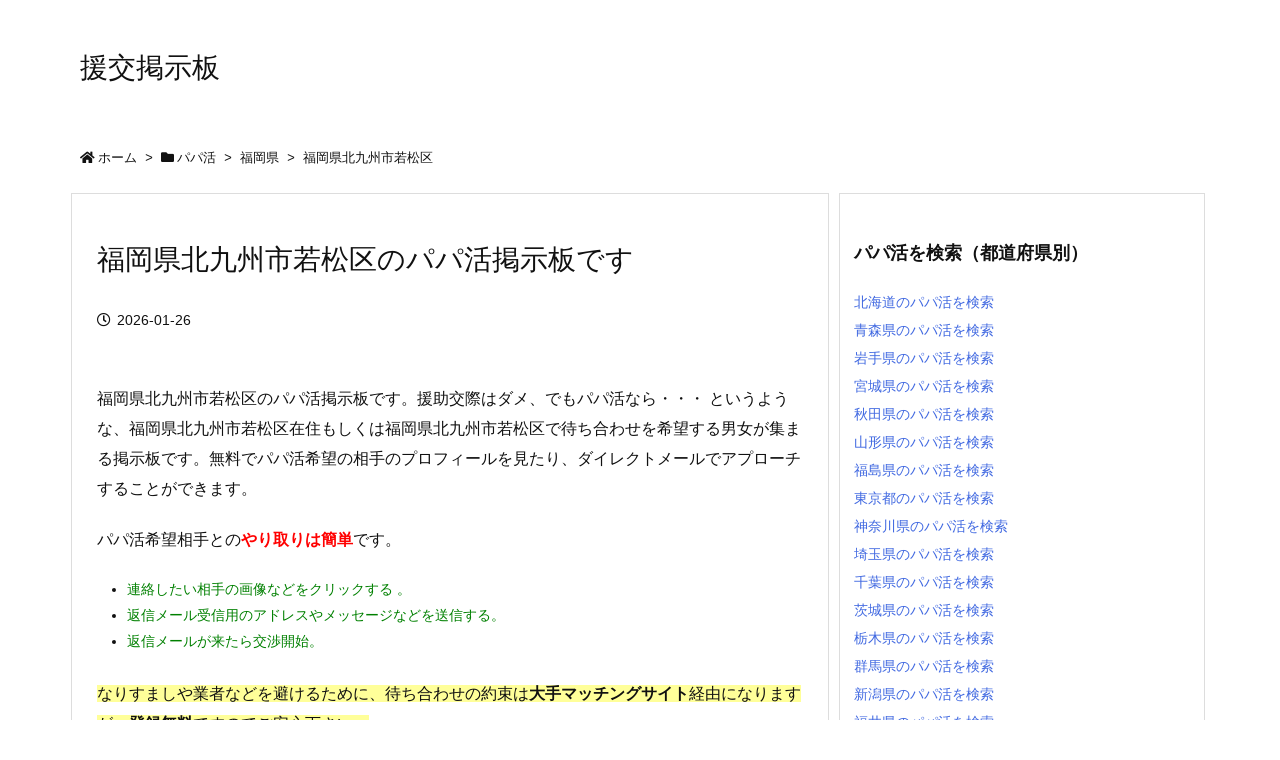

--- FILE ---
content_type: text/html; charset=UTF-8
request_url: https://rdd9.com/bbs04/%E7%A6%8F%E5%B2%A1%E7%9C%8C/%E7%A6%8F%E5%B2%A1%E7%9C%8C%E5%8C%97%E4%B9%9D%E5%B7%9E%E5%B8%82%E8%8B%A5%E6%9D%BE%E5%8C%BA/
body_size: 26624
content:
<!DOCTYPE html>
<html class="no-js" lang="ja" itemscope itemtype="https://schema.org/WebPage">
<head>
<meta charset="UTF-8" />
<meta http-equiv="X-UA-Compatible" content="IE=edge" />
<meta name="viewport" content="width=device-width, initial-scale=1, user-scalable=yes" />
<title>福岡県北九州市若松区 - パパ活掲示板</title>
<meta name='robots' content='max-image-preview:large' />
<link rel="alternate" title="oEmbed (JSON)" type="application/json+oembed" href="https://rdd9.com/wp-json/oembed/1.0/embed?url=https%3A%2F%2Frdd9.com%2Fbbs04%2F%25e7%25a6%258f%25e5%25b2%25a1%25e7%259c%258c%2F%25e7%25a6%258f%25e5%25b2%25a1%25e7%259c%258c%25e5%258c%2597%25e4%25b9%259d%25e5%25b7%259e%25e5%25b8%2582%25e8%258b%25a5%25e6%259d%25be%25e5%258c%25ba%2F" />
<link rel="alternate" title="oEmbed (XML)" type="text/xml+oembed" href="https://rdd9.com/wp-json/oembed/1.0/embed?url=https%3A%2F%2Frdd9.com%2Fbbs04%2F%25e7%25a6%258f%25e5%25b2%25a1%25e7%259c%258c%2F%25e7%25a6%258f%25e5%25b2%25a1%25e7%259c%258c%25e5%258c%2597%25e4%25b9%259d%25e5%25b7%259e%25e5%25b8%2582%25e8%258b%25a5%25e6%259d%25be%25e5%258c%25ba%2F&#038;format=xml" />
<link rel='dns-prefetch' href='//use.fontawesome.com' />
<link rel="preload" as="style" type="text/css" href="https://rdd9.com/site/wp-content/themes/luxeritas/style.async.min.css?v=1651042587" />
<link rel="preload" as="font" type="font/woff" href="https://rdd9.com/site/wp-content/themes/luxeritas/fonts/icomoon/fonts/icomoon.woff" crossorigin />
<link rel="canonical" href="https://rdd9.com/bbs04/%e7%a6%8f%e5%b2%a1%e7%9c%8c/%e7%a6%8f%e5%b2%a1%e7%9c%8c%e5%8c%97%e4%b9%9d%e5%b7%9e%e5%b8%82%e8%8b%a5%e6%9d%be%e5%8c%ba/" />
<link rel='shortlink' href='https://rdd9.com/?p=440002' />
<link rel="pingback" href="https://rdd9.com/site/xmlrpc.php" />
<link rel="author" href="https://rdd9.com/author/" />
<link rel="icon" href="https://rdd9.com/site/wp-content/themes/luxeritas/images/favicon.ico" />
<link rel="apple-touch-icon-precomposed" href="https://rdd9.com/site/wp-content/themes/luxeritas/images/apple-touch-icon-precomposed.png" />
<link rel="apple-touch-icon" href="https://rdd9.com/site/wp-content/themes/elmeth_mk2_luxeritas/images/apple-touch-icon-precomposed.png" />

<meta name="theme-color" content="#4285f4">
<meta name="format-detection" content="telephone=no">
<style id='wp-img-auto-sizes-contain-inline-css'>
img:is([sizes=auto i],[sizes^="auto," i]){contain-intrinsic-size:3000px 1500px}
/*# sourceURL=wp-img-auto-sizes-contain-inline-css */</style>
<style id='global-styles-inline-css' type='text/css'>
:root{--wp--preset--aspect-ratio--square: 1;--wp--preset--aspect-ratio--4-3: 4/3;--wp--preset--aspect-ratio--3-4: 3/4;--wp--preset--aspect-ratio--3-2: 3/2;--wp--preset--aspect-ratio--2-3: 2/3;--wp--preset--aspect-ratio--16-9: 16/9;--wp--preset--aspect-ratio--9-16: 9/16;--wp--preset--color--black: #000000;--wp--preset--color--cyan-bluish-gray: #abb8c3;--wp--preset--color--white: #ffffff;--wp--preset--color--pale-pink: #f78da7;--wp--preset--color--vivid-red: #cf2e2e;--wp--preset--color--luminous-vivid-orange: #ff6900;--wp--preset--color--luminous-vivid-amber: #fcb900;--wp--preset--color--light-green-cyan: #7bdcb5;--wp--preset--color--vivid-green-cyan: #00d084;--wp--preset--color--pale-cyan-blue: #8ed1fc;--wp--preset--color--vivid-cyan-blue: #0693e3;--wp--preset--color--vivid-purple: #9b51e0;--wp--preset--gradient--vivid-cyan-blue-to-vivid-purple: linear-gradient(135deg,rgb(6,147,227) 0%,rgb(155,81,224) 100%);--wp--preset--gradient--light-green-cyan-to-vivid-green-cyan: linear-gradient(135deg,rgb(122,220,180) 0%,rgb(0,208,130) 100%);--wp--preset--gradient--luminous-vivid-amber-to-luminous-vivid-orange: linear-gradient(135deg,rgb(252,185,0) 0%,rgb(255,105,0) 100%);--wp--preset--gradient--luminous-vivid-orange-to-vivid-red: linear-gradient(135deg,rgb(255,105,0) 0%,rgb(207,46,46) 100%);--wp--preset--gradient--very-light-gray-to-cyan-bluish-gray: linear-gradient(135deg,rgb(238,238,238) 0%,rgb(169,184,195) 100%);--wp--preset--gradient--cool-to-warm-spectrum: linear-gradient(135deg,rgb(74,234,220) 0%,rgb(151,120,209) 20%,rgb(207,42,186) 40%,rgb(238,44,130) 60%,rgb(251,105,98) 80%,rgb(254,248,76) 100%);--wp--preset--gradient--blush-light-purple: linear-gradient(135deg,rgb(255,206,236) 0%,rgb(152,150,240) 100%);--wp--preset--gradient--blush-bordeaux: linear-gradient(135deg,rgb(254,205,165) 0%,rgb(254,45,45) 50%,rgb(107,0,62) 100%);--wp--preset--gradient--luminous-dusk: linear-gradient(135deg,rgb(255,203,112) 0%,rgb(199,81,192) 50%,rgb(65,88,208) 100%);--wp--preset--gradient--pale-ocean: linear-gradient(135deg,rgb(255,245,203) 0%,rgb(182,227,212) 50%,rgb(51,167,181) 100%);--wp--preset--gradient--electric-grass: linear-gradient(135deg,rgb(202,248,128) 0%,rgb(113,206,126) 100%);--wp--preset--gradient--midnight: linear-gradient(135deg,rgb(2,3,129) 0%,rgb(40,116,252) 100%);--wp--preset--font-size--small: 13px;--wp--preset--font-size--medium: 20px;--wp--preset--font-size--large: 36px;--wp--preset--font-size--x-large: 42px;--wp--preset--spacing--20: 0.44rem;--wp--preset--spacing--30: 0.67rem;--wp--preset--spacing--40: 1rem;--wp--preset--spacing--50: 1.5rem;--wp--preset--spacing--60: 2.25rem;--wp--preset--spacing--70: 3.38rem;--wp--preset--spacing--80: 5.06rem;--wp--preset--shadow--natural: 6px 6px 9px rgba(0, 0, 0, 0.2);--wp--preset--shadow--deep: 12px 12px 50px rgba(0, 0, 0, 0.4);--wp--preset--shadow--sharp: 6px 6px 0px rgba(0, 0, 0, 0.2);--wp--preset--shadow--outlined: 6px 6px 0px -3px rgb(255, 255, 255), 6px 6px rgb(0, 0, 0);--wp--preset--shadow--crisp: 6px 6px 0px rgb(0, 0, 0);}:where(.is-layout-flex){gap: 0.5em;}:where(.is-layout-grid){gap: 0.5em;}body .is-layout-flex{display: flex;}.is-layout-flex{flex-wrap: wrap;align-items: center;}.is-layout-flex > :is(*, div){margin: 0;}body .is-layout-grid{display: grid;}.is-layout-grid > :is(*, div){margin: 0;}:where(.wp-block-columns.is-layout-flex){gap: 2em;}:where(.wp-block-columns.is-layout-grid){gap: 2em;}:where(.wp-block-post-template.is-layout-flex){gap: 1.25em;}:where(.wp-block-post-template.is-layout-grid){gap: 1.25em;}.has-black-color{color: var(--wp--preset--color--black) !important;}.has-cyan-bluish-gray-color{color: var(--wp--preset--color--cyan-bluish-gray) !important;}.has-white-color{color: var(--wp--preset--color--white) !important;}.has-pale-pink-color{color: var(--wp--preset--color--pale-pink) !important;}.has-vivid-red-color{color: var(--wp--preset--color--vivid-red) !important;}.has-luminous-vivid-orange-color{color: var(--wp--preset--color--luminous-vivid-orange) !important;}.has-luminous-vivid-amber-color{color: var(--wp--preset--color--luminous-vivid-amber) !important;}.has-light-green-cyan-color{color: var(--wp--preset--color--light-green-cyan) !important;}.has-vivid-green-cyan-color{color: var(--wp--preset--color--vivid-green-cyan) !important;}.has-pale-cyan-blue-color{color: var(--wp--preset--color--pale-cyan-blue) !important;}.has-vivid-cyan-blue-color{color: var(--wp--preset--color--vivid-cyan-blue) !important;}.has-vivid-purple-color{color: var(--wp--preset--color--vivid-purple) !important;}.has-black-background-color{background-color: var(--wp--preset--color--black) !important;}.has-cyan-bluish-gray-background-color{background-color: var(--wp--preset--color--cyan-bluish-gray) !important;}.has-white-background-color{background-color: var(--wp--preset--color--white) !important;}.has-pale-pink-background-color{background-color: var(--wp--preset--color--pale-pink) !important;}.has-vivid-red-background-color{background-color: var(--wp--preset--color--vivid-red) !important;}.has-luminous-vivid-orange-background-color{background-color: var(--wp--preset--color--luminous-vivid-orange) !important;}.has-luminous-vivid-amber-background-color{background-color: var(--wp--preset--color--luminous-vivid-amber) !important;}.has-light-green-cyan-background-color{background-color: var(--wp--preset--color--light-green-cyan) !important;}.has-vivid-green-cyan-background-color{background-color: var(--wp--preset--color--vivid-green-cyan) !important;}.has-pale-cyan-blue-background-color{background-color: var(--wp--preset--color--pale-cyan-blue) !important;}.has-vivid-cyan-blue-background-color{background-color: var(--wp--preset--color--vivid-cyan-blue) !important;}.has-vivid-purple-background-color{background-color: var(--wp--preset--color--vivid-purple) !important;}.has-black-border-color{border-color: var(--wp--preset--color--black) !important;}.has-cyan-bluish-gray-border-color{border-color: var(--wp--preset--color--cyan-bluish-gray) !important;}.has-white-border-color{border-color: var(--wp--preset--color--white) !important;}.has-pale-pink-border-color{border-color: var(--wp--preset--color--pale-pink) !important;}.has-vivid-red-border-color{border-color: var(--wp--preset--color--vivid-red) !important;}.has-luminous-vivid-orange-border-color{border-color: var(--wp--preset--color--luminous-vivid-orange) !important;}.has-luminous-vivid-amber-border-color{border-color: var(--wp--preset--color--luminous-vivid-amber) !important;}.has-light-green-cyan-border-color{border-color: var(--wp--preset--color--light-green-cyan) !important;}.has-vivid-green-cyan-border-color{border-color: var(--wp--preset--color--vivid-green-cyan) !important;}.has-pale-cyan-blue-border-color{border-color: var(--wp--preset--color--pale-cyan-blue) !important;}.has-vivid-cyan-blue-border-color{border-color: var(--wp--preset--color--vivid-cyan-blue) !important;}.has-vivid-purple-border-color{border-color: var(--wp--preset--color--vivid-purple) !important;}.has-vivid-cyan-blue-to-vivid-purple-gradient-background{background: var(--wp--preset--gradient--vivid-cyan-blue-to-vivid-purple) !important;}.has-light-green-cyan-to-vivid-green-cyan-gradient-background{background: var(--wp--preset--gradient--light-green-cyan-to-vivid-green-cyan) !important;}.has-luminous-vivid-amber-to-luminous-vivid-orange-gradient-background{background: var(--wp--preset--gradient--luminous-vivid-amber-to-luminous-vivid-orange) !important;}.has-luminous-vivid-orange-to-vivid-red-gradient-background{background: var(--wp--preset--gradient--luminous-vivid-orange-to-vivid-red) !important;}.has-very-light-gray-to-cyan-bluish-gray-gradient-background{background: var(--wp--preset--gradient--very-light-gray-to-cyan-bluish-gray) !important;}.has-cool-to-warm-spectrum-gradient-background{background: var(--wp--preset--gradient--cool-to-warm-spectrum) !important;}.has-blush-light-purple-gradient-background{background: var(--wp--preset--gradient--blush-light-purple) !important;}.has-blush-bordeaux-gradient-background{background: var(--wp--preset--gradient--blush-bordeaux) !important;}.has-luminous-dusk-gradient-background{background: var(--wp--preset--gradient--luminous-dusk) !important;}.has-pale-ocean-gradient-background{background: var(--wp--preset--gradient--pale-ocean) !important;}.has-electric-grass-gradient-background{background: var(--wp--preset--gradient--electric-grass) !important;}.has-midnight-gradient-background{background: var(--wp--preset--gradient--midnight) !important;}.has-small-font-size{font-size: var(--wp--preset--font-size--small) !important;}.has-medium-font-size{font-size: var(--wp--preset--font-size--medium) !important;}.has-large-font-size{font-size: var(--wp--preset--font-size--large) !important;}.has-x-large-font-size{font-size: var(--wp--preset--font-size--x-large) !important;}
/*# sourceURL=global-styles-inline-css */
</style>

<style id='classic-theme-styles-inline-css'>
/*! This file is auto-generated */
.wp-block-button__link{color:#fff;background-color:#32373c;border-radius:9999px;box-shadow:none;text-decoration:none;padding:calc(.667em + 2px) calc(1.333em + 2px);font-size:1.125em}.wp-block-file__button{background:#32373c;color:#fff;text-decoration:none}
/*# sourceURL=/wp-includes/css/classic-themes.min.css */</style>
<link rel="stylesheet" id="contact-form-7-css" href="//rdd9.com/site/wp-content/plugins/contact-form-7/includes/css/styles.css" media="all" />
<style id='luxech-inline-css'>
/*! Luxeritas WordPress Theme 3.9.1 - free/libre wordpress platform
 * @copyright Copyright (C) 2015 Thought is free. */*,*:before,*:after{box-sizing:border-box}@-ms-viewport{width:device-width}a:not([href]):not([tabindex]),a:not([href]):not([tabindex]):hover,a:not([href]):not([tabindex]):focus{color:inherit;text-decoration:none}a:not([href]):not([tabindex]):focus{outline:0}h1{font-size:2em;margin:.67em 0}small{font-size:80%}img{border-style:none;vertical-align:middle}hr{box-sizing:content-box;height:0;overflow:visible;margin-top:1rem;margin-bottom:1rem;border:0}pre{margin-top:0;margin-bottom:1rem;overflow:auto;-ms-overflow-style:scrollbar}code,pre{font-family:monospace,monospace;font-size:1em}ul ul,ol ul,ul ol,ol ol{margin-bottom:0}p{margin-top:0;margin-bottom:1rem}button{border-radius:0}button:focus{outline:1px dotted;outline:5px auto -webkit-focus-ring-color}input,button,select,optgroup,textarea{margin:0;font-family:inherit;font-size:inherit;line-height:inherit}button,input{overflow:visible}button,select{text-transform:none}button,html [type=button],[type=reset],[type=submit]{-webkit-appearance:button}button::-moz-focus-inner,[type=button]::-moz-focus-inner,[type=reset]::-moz-focus-inner,[type=submit]::-moz-focus-inner{padding:0;border-style:none}input[type=radio],input[type=checkbox]{box-sizing:border-box;padding:0}[type=number]::-webkit-inner-spin-button,[type=number]::-webkit-outer-spin-button{height:auto}[type=search]{outline-offset:-2px;-webkit-appearance:none}[type=search]::-webkit-search-cancel-button,[type=search]::-webkit-search-decoration{-webkit-appearance:none}textarea{overflow:auto;resize:vertical}label{display:inline-block;margin-bottom:.5rem}h1,h2,h3,h4,h5,h6{margin-top:0;margin-bottom:.5rem;font-family:inherit;font-weight:500;line-height:1.2;color:inherit}.container{width:100%;margin-right:auto;margin-left:auto}@media (min-width:768px){.container{max-width:720px}}@media (min-width:992px){.container{max-width:960px}}@media (min-width:1200px){.container{max-width:1140px}}.col-4,.col-6,.col-12{float:left;position:relative;width:100%;min-height:1px;padding-right:15px;padding-left:15px}.col-12{-webkit-box-flex:0;-ms-flex:0 0 100%;flex:0 0 100%;max-width:100%}.col-6{-webkit-box-flex:0;-ms-flex:0 0 50%;flex:0 0 50%;max-width:50%}.col-4{-webkit-box-flex:0;-ms-flex:0 0 33.333333%;flex:0 0 33.333333%;max-width:33.333333%}.clearfix:after{display:block;clear:both;content:""}.pagination{display:-webkit-box;display:-ms-flexbox;display:flex;padding-left:0;list-style:none;border-radius:.25rem}table{border-collapse:collapse}caption{padding-top:.75rem;padding-bottom:.75rem;color:#6c757d;text-align:left;caption-side:bottom}th{text-align:left}*{margin:0;padding:0}a:hover,.term img,a:hover,.term img:hover{transition:opacity .3s,transform .5s}a:hover img{opacity:.8}hr{border-top:1px dotted #999}img,video,object,canvas{max-width:100%;height:auto;box-sizing:content-box}.no-js img.lazy{display:none!important}pre,ul,ol{margin:0 0 1.6em}pre{margin-bottom:30px}blockquote,.wp-block-quote{display:block;position:relative;overflow:hidden;overflow-wrap:break-word;margin:1.6em 5px;padding:25px;font-size:1.4rem;background:#fdfdfd;border:0;border-radius:6px;box-shadow:0 5px 5px 0 rgba(18,63,82,.035),0 0 0 1px rgba(176,181,193,.2)}blockquote:after{content:"\275b\275b";display:block;position:absolute;font-family:Arial,sans-serif;font-size:200px;line-height:1em;left:-25px;top:-15px;opacity:.04}blockquote cite,.wp-block-quote cite{display:block;text-align:right;font-family:serif;font-size:.9em;font-style:oblique}.wp-block-quote:not(.is-large):not(.is-style-large){border:0}blockquote ol:first-child,blockquote p:first-child,blockquote ul:first-child{margin-top:5px}blockquote ol:last-child,blockquote p:last-child,blockquote ul:last-child{margin-bottom:5px}[type=submit],[type=text],[type=email],.reply a{display:inline;line-height:1;vertical-align:middle;padding:12px 12px 11px;max-width:100%}.reply a,[type=submit],div[class$=-w] ul[class*=sns] li a,.widget_categories select,.widget_archive select{color:#333;font-weight:400;background:#fff;border:1px solid #ddd}div[class$=-w] ul[class*=sns] li a{color:#666;background:#fbfbfb;border:1px solid #ccc}option,textarea,[type=text],[type=email],[type=search]{color:inherit;background:#fff;border:1px solid #ddd}[type=search]{-webkit-appearance:none;outline-offset:-2px;line-height:1;border-radius:0}[type=search]::-webkit-search-cancel-button,[type=search]::-webkit-search-decoration{display:none}textarea{padding:8px;max-width:100%}.cboth{clear:both}.bold{font-weight:700}.wp-caption{margin-bottom:1.6em;max-width:100%}.wp-caption img[class*=wp-image-]{display:block;margin:0}.post .wp-caption-text,.post .wp-caption-dd{font-size:1.2rem;line-height:1.5;margin:0;padding:.5em 0}.sticky .posted-on{display:none}.bypostauthor>article .fn:after{content:"";position:relative}.screen-reader-text{clip:rect(1px,1px,1px,1px);height:1px;overflow:hidden;position:absolute !important;width:1px}strong{font-weight:700}em{font-style:italic}.alignleft{display:inline;float:left}.alignright{display:inline;float:right}.aligncenter{display:block;margin-right:auto;margin-left:auto}blockquote.alignleft,.wp-caption.alignleft,.post img.alignleft{margin:.4em 1.6em 1.6em 0}blockquote.alignright,.wp-caption.alignright,.post img.alignright{margin:.4em 0 1.6em 1.6em}blockquote.aligncenter,.wp-caption.aligncenter,.post img.aligncenter{clear:both;margin-top:.4em;margin-bottom:1.6em}.wp-caption.alignleft,.wp-caption.alignright,.wp-caption.aligncenter{margin-bottom:1.2em}img[class*=wp-image-],img[class*=attachment-]{max-width:100%;height:auto}.gallery-item{display:inline-block;text-align:left;vertical-align:top;margin:0 0 1.5em;padding:0 1em 0 0;width:50%}.gallery-columns-1 .gallery-item{width:100%}.gallery-columns-2 .gallery-item{max-width:50%}@media screen and (min-width:30em){.gallery-item{max-width:25%}.gallery-columns-1 .gallery-item{max-width:100%}.gallery-columns-2 .gallery-item{max-width:50%}.gallery-columns-3 .gallery-item{max-width:33.33%}.gallery-columns-4 .gallery-item{max-width:25%}}.gallery-caption{display:block;font-size:1.2rem;line-height:1.5;padding:.5em 0}.wp-block-image{margin:1.6em 0}#head-in{padding-top:28px;background:#fff}.band{position:absolute;top:0;left:0;right:0}div[id*=head-band]{margin:auto;height:34px;line-height:34px;overflow:hidden;background:#fff;border-bottom:1px solid #ddd}.band-menu{position:relative;margin:auto}.band-menu ul{font-size:1px;margin:0 -5px 0 0;position:absolute;right:10px;list-style:none}.band-menu li{display:inline-block;vertical-align:middle;font-size:1.2rem;margin:0 3px;line-height:1}.band-menu li a{color:#111;text-decoration:none}.band-menu li a:hover{color:#09f}.band-menu .menu-item a:before{display:inline;margin:5px;line-height:1;font-family:'Font Awesome 5 Free';content:"\f0da";font-weight:900}div[id*=head-band] .snsf{display:block;min-width:28px;height:20px;margin:-2px -6px 0 0;text-align:center}div[id*=head-band] .snsf a{display:block;height:100%;width:100%;text-decoration:none;letter-spacing:0;font-family:Verdana,Arial,Helvetica,Roboto;padding:4px;border-radius:2px}#sitename{display:inline-block;max-width:100%;margin:0 0 12px;font-size:2.8rem;line-height:1.4}#sitename a{color:inherit;text-decoration:none}.desc{line-height:1.4}.info{padding:20px 10px;overflow:hidden}.logo,.logo-up{position:relative;margin:15px auto -10px auto;text-align:center}.logo-up{margin:15px auto 0 auto}#header .head-cover{position:relative;margin:auto}#header #gnavi,#foot-in,.foot-nav{margin:auto}#nav{margin:0;padding:0;border-top:1px solid #ddd;border-bottom:1px solid #ddd;position:relative;z-index:20}#nav,#gnavi ul,#gnavi li a,.mobile-nav{color:#111;background:#fff}#gnavi .mobile-nav{display:none}#gnavi .nav-menu{display:block}#gnavi ul{margin:0;text-indent:0;white-space:nowrap}#gnavi li,#gnavi li a{display:block;text-decoration:none;text-align:center}#gnavi li{float:left;position:relative;list-style-type:none}#gnavi li:hover>a,#gnavi li:hover>a>span,div.mobile-nav:hover,ul.mobile-nav li:hover{color:#fff;background:#09f}#gnavi li ul{display:none}#gnavi .current-menu-item>a,#gnavi .current-menu-ancestor>a,#gnavi .current_page_item>a,#gnavi .current_page_ancestor>a{background:none repeat scroll 0 0 #000;color:#fff}@media (min-width:992px){#gnavi ul{display:-webkit-box;display:-ms-flexbox;display:flex;-ms-flex-wrap:wrap;flex-wrap:wrap}#gnavi li{-webkit-box-flex:0 0 auto;-ms-flex:0 0 auto;flex:0 0 auto;min-width:1px;background:#09f}#gnavi div>ul>li{background:0 0}#gnavi li span{display:block}#gnavi div>ul>li>a>span{transition:.4s;border-bottom:0;padding:16px 18px}#gnavi li>ul{display:none;margin:0;padding:1px 0 0;border-right:1px solid #ddd;border-left:1px solid #ddd;background:0 0;position:absolute;top:100%;z-index:1}#gnavi li li{width:100%;min-width:160px}#gnavi li li span{border-bottom:1px solid #ddd;font-size:1.3rem;padding:10px 15px;width:100%;text-align:left}#gnavi li li ul{padding:0;border-top:1px solid #ddd;overflow:hidden;top:-1px;left:100%}#gnavi ul ul>li[class*=children]>a>span:after{font-family:'Font Awesome 5 Free';content:"\f0da";font-weight:900;position:absolute;right:6px;padding:4px 0}}@media (max-width:991px){#gnavi ul.mobile-nav{display:table;table-layout:fixed;width:100%;margin:0;border:0}#gnavi div.mobile-nav{display:block;padding:8px 20px;cursor:pointer}#gnavi .mobile-nav li{display:table-cell;text-align:center;padding:8px 10px;border:0;float:none}#gnavi .mobile-nav li i,#gnavi .mobile-nav li svg{font-size:1.8rem;font-style:normal}#gnavi ul{display:none;border:0;border-bottom:solid 1px #ddd}#gnavi li{display:block;float:none;width:100%;padding-left:0;text-align:left;line-height:1.2;border-top:1px solid #ddd;list-style:disc inside}#gnavi li:hover>a>span{background:0 0}#gnavi p{letter-spacing:0;font-size:1.2rem;line-height:1;margin:6px 0 0}}#primary{border:1px solid transparent}#section,.grid{margin:0 10px 20px 0}.grid{padding:45px 68px;background:#fff;border:1px solid #ddd}#breadcrumb{margin:20px 0 15px;padding:10px}#breadcrumb,#breadcrumb a{color:#111;text-decoration:none}#breadcrumb a:hover{text-decoration:underline}#breadcrumb h1,#breadcrumb li{display:inline;list-style-type:none;font-size:1.3rem}#breadcrumb i,#breadcrumb svg{margin-right:3px}#breadcrumb i.arrow{margin:0 8px}.term{margin-right:10px}.term img{float:left;max-width:40%;height:auto;margin-bottom:15px;background:inherit;border:1px solid #ddd;border-radius:4px;box-shadow:0 0 2px 1px rgba(255,255,255,1) inset}.term img:hover{border-color:#06c}#related .term img{padding:1px;width:100px;height:100px}.read-more-link,.read-more-link i,.read-more-link svg{text-decoration:underline}#list a{word-break:normal}#list .toc{margin:0 0 25px}#list .excerpt{margin:0 0 12px;line-height:1.8}.exsp{display:inline}#list .read-more{clear:both;line-height:1;margin:35px 0 30px;text-align:right}#list .read-more{margin:0}@media (max-width:575px){.read-more-link{color:inherit;background:#fafafa;border:1px solid #aaa}.read-more-link:hover{color:#dc143c;background:#f0f0f0;text-decoration:none}}.meta,.post .meta{margin:0;font-size:1.4rem;color:#111;margin-bottom:35px;vertical-align:middle;padding:16px 0}.meta a{display:inline-block;color:#111;text-decoration:underline}.meta i{margin-right:6px}.meta span{margin:0 12px 0 0}.meta span.break{margin:0 8px 0 4px}.meta span.first-item{margin:0;white-space:nowrap}.meta-box{margin:30px 10px}.toc .meta-u,.post .meta-u{background:0 0;border:0;margin:0 0 10px;padding:0}.post .meta-u{overflow:hidden;text-align:right}#paging{margin:auto;text-align:center}#paging ul{padding:0}#paging i{font-weight:700}#paging .not-allow i{font-weight:400;opacity:.3}.pagination{display:-webkit-box;display:-ms-flexbox;display:flex;-webkit-box-pack:center;-ms-flex-pack:center;justify-content:center;margin:0}.pagination li{-webkit-box-flex:1 1 42px;-ms-flex:1 1 42px;flex:1 1 42px;max-width:42px;min-width:27px;float:left}.pagination>li>a,.pagination>li>span{display:inline-block;text-decoration:none;width:100%;padding:6px 0;color:inherit;background:#fff;border:1px solid #ddd;border-right:0}.pagination>li:last-child>a,.pagination>li:last-child>span,.pagination>.not-allow:first-child>span:hover{border-right:1px solid #ddd}.pagination>.active>span,.pagination .current,.pagination>li>a:hover{color:#fff;background:#dc143c}.pagination>.active>span:hover,.pagination>.not-allow>span:hover{cursor:text}.post #paging{margin:20px 0 40px}.post{font-size:1.6rem;line-height:1.9}.post p{margin:1.3em 0}.post a{text-decoration:underline}.post h2,.post h3,.post h4,.post h5,.post h6{line-height:1.4;margin-top:35px;margin-bottom:30px}.post h1:first-child{margin-top:0}.post h2{border-left:8px solid #999;font-size:2.4rem;margin-top:50px;padding:8px 20px}.post h3{font-size:2.2rem;padding:2px 15px;margin-top:50px;margin-left:5px;border-left:2px #999 solid}.post h4{font-size:1.8rem;padding:0 12px;border:0;border-left:solid 12px #999}.post h2:first-child,.post h3:first-child{margin-top:30px}.post table{margin-bottom:30px}.post td,.post th{padding:8px 10px;border:1px solid #ddd}.post th{text-align:center;background:#f5f5f5}.post ul,.post ol{padding:0 0 0 30px}.post .vcard{text-align:right}.post .vcard i,.post .vcard svg{margin-right:8px}.entry-title,#front-page-title{font-size:2.8rem;line-height:1.5;background:0 0;border:none;margin:0 0 10px;padding:0}.entry-title a{color:inherit;text-decoration:none}.entry-title a:hover{color:#dc143c}#sns-tops{margin:-25px 0 45px}#sns-bottoms{margin:16px 0 0}#bottom-area #sns-bottoms{margin-bottom:0}.sns-msg h2{display:inline-block;margin:0 0 0 5px;padding:0 8px;line-height:1;font-size:1.6rem;background:0 0;border:none;border-bottom:5px solid #ccc}#pnavi{clear:both;padding:0;border:1px solid #ddd;background:#fff;height:auto;overflow:hidden}#pnavi .next,#pnavi .prev{position:relative}#pnavi .next{text-align:right;border-bottom:1px solid #ddd}#pnavi i,#pnavi svg{font-size:2.2rem}#pnavi .next-arrow,#pnavi .prev-arrow{font-size:1.6rem;position:absolute;top:10px}#pnavi .next-arrow{left:20px}#pnavi .prev-arrow{right:20px}#pnavi .ntitle,#pnavi .ptitle{margin-top:32px}#pnavi img{height:100px;width:100px;border:1px solid #ddd;border-radius:8px}#pnavi a{display:block;padding:15px 30px;overflow:hidden;text-decoration:none;color:#666;min-height:132px}#pnavi a:hover{color:#dc143c}#pnavi a>img,#pnavi a:hover>img{transition:opacity .4s,transform .4s}#pnavi a:hover>img{border-color:#337ab7}#pnavi .block-span{display:block;margin-top:35px}#pnavi .next img,#pnavi .no-img-next i,#pnavi .no-img-next svg{float:right;margin:0 0 0 10px}#pnavi .prev img,#pnavi .no-img-prev i,#pnavi .no-img-prev svg{float:left;margin:0 10px 0 0}#pnavi i.navi-home,#pnavi svg.navi-home,#pnavi .no-img-next i,#pnavi .no-img-next svg,#pnavi .no-img-prev i,#pnavi .no-img-prev svg{font-size:9.4rem;padding:5px 0;text-align:center}#pnavi i.navi-home,#pnavi svg.navi-home{font-size:10rem;padding:0}@media (min-width:1200px),(min-width:540px) and (max-width:991px){#pnavi .next,#pnavi .prev,#pnavi .next a,#pnavi .prev a{padding-bottom:32767px;margin-bottom:-32752px}#pnavi .next,#pnavi .prev{margin-bottom:-32767px;width:50%}#pnavi .next{float:right;border-left:1px solid #ddd}}.related,.discussion,.tb{font-size:2.4rem;line-height:2;margin:0 0 15px}.related i,.related svg,.discussion i,.discussion svg,.tb i,.tb svg{margin-right:10px}#related{padding:0}#related .term img{float:left;margin:8px 10px 8px 0}#related h3{font-size:1.6rem;font-weight:700;padding:0;margin:10px 0 10px 10px;border:none}#related h3 a{color:inherit;text-decoration:none;line-height:1.6}#related h3 a:hover{color:#09f}#related .toc{padding:10px 0;border-top:1px dotted #ccc}#related .toc:first-child{border-top:none}#related .excerpt p{display:inline;opacity:.7;font-size:1.3rem}#comments h3{font-size:1.6rem;border:none;padding:10px 0;margin-bottom:10px}#comments h3 i,#comments h3 svg{font-size:2.2rem;margin-right:10px}.comments-list,.comments-list li{border-bottom:1px solid #ddd}.comments-list li{margin-bottom:20px}.comments-list .comment-body{padding-bottom:20px}.comments-list li:last-child{margin-bottom:0;padding-bottom:0;border:none}#comments p{font-size:1.4rem;margin:20px 0}#comments label{display:block}.comment-author.vcard .avatar{display:block;float:left;margin:0 10px 20px 0}.comment-meta{margin-bottom:40px}.comment-meta:after{content:" ";clear:both}.fn{line-height:1.6;font-size:1.5rem}.says{margin-left:10px}.commentmetadata{font-size:1.4rem;height:15px;padding:10px 10px 10px 0}.reply a{display:block;text-decoration:none;text-align:center;width:65px;margin:0 0 0 auto}.comments-list{padding-left:0;list-style-type:none}.comments-list li.depth-1>ul.children{padding-left:30px}.comments-list li{list-style-type:none}#comments .no-comments{margin:0 0 20px;padding:10px 20px 30px;border-bottom:1px solid #ddd}#c-paging{text-align:center;padding:0 0 20px;border-bottom:1px solid #ccc}#commentform p{margin:0 0 20px}#respond{font-size:1.6rem}#commentform .tags{padding:10px;font-size:1.3rem}#commentform-author{display:-webkit-box;display:-ms-flexbox;display:flex;-webkit-flex-wrap:wrap;-ms-flex-wrap:wrap;flex-wrap:wrap}.comment-form-author{-webkit-flex:0 1 35%;-ms-flex:0 1 35%;flex:0 1 35%}.comment-form-email{-webkit-flex:1 0 64%;-ms-flex:1 0 64%;flex:1 0 64%;padding-left:10px}#commentform,#comments textarea,[type^=text],[class^=comment-form-]{margin:0;width:100%}#comments .comment-form-cookies-consent{display:table}#comments .comment-form-cookies-consent *{display:table-cell;margin:5px 5px 20px 0;width:auto}#comments .form-submit{margin:0}#comments .comments-list .form-submit{margin-bottom:40px}#comments [type=submit]{color:#fff;background:#666;padding:18px 18px 17px;cursor:pointer}#comments [type=submit]:hover{background:#dc143c}#trackback input{width:100%;margin:0 0 10px}#list-title{margin:0 0 40px;font-size:2.8rem;font-weight:400}#section .grid #list-title{margin:0}div[id*=side-],#col3{padding:20px 0;border:1px solid #ddd;background:#fff}#side .widget,#col3 .widget{word-break:break-all;margin:0 6px;padding:20px 7px;border:1px solid transparent}#side ul,#col3 ul{margin-bottom:0}#side ul li,#col3 ul li{list-style-type:none;line-height:2;margin:0;padding:0}#side ul li li,#col3 ul li li{margin-left:16px}#side h3,#col3 h3,#side h4,#col3 h4{font-size:1.8rem;font-weight:700;color:#111;margin:4px 0 20px;padding:4px 0}.search-field{border:1px solid #bbb}#wp-calendar,.wp-calendar-nav{background:#fff}#wp-calendar caption{color:inherit;background:#fff}#wp-calendar #today{background:#ffec67}#wp-calendar .pad{background:#fff9f9}#footer{clear:both;background:#fff;border-top:1px solid #ddd;z-index:10}.row{margin:0}#foot-in{padding:25px 0}#foot-in a,#footer-menu,.foot-nav a{color:#111}#foot-in h4{font-size:1.8rem;font-weight:700;margin:15px 0;padding:4px 10px;border-left:8px solid #999}#foot-in ul li{list-style-type:none;line-height:1.8;margin:0 10px;padding:0}#foot-in ul li li{margin-left:15px}.foot-nav ul{margin:0 auto;padding:20px 15px}.foot-nav li{display:inline-block;margin:0}.foot-nav li:before{content:"\07c";margin:0 10px}.foot-nav li:first-child:before{content:"";margin:0}#copyright{font-size:1.2rem;padding:20px 0;color:#111;background:#fff;clear:both}#footer .copy{font-size:1.2rem;line-height:1;margin:20px 0 0;text-align:center}#footer .copy a{color:inherit}#footer #thk{margin:20px 0;white-space:nowrap;font-size:1.1rem;word-spacing:-1px}#page-top{position:fixed;bottom:14px;right:14px;font-weight:700;background:#656463;text-decoration:none;color:#fff;padding:16px 20px;text-align:center;cursor:pointer;transition:.8s;opacity:0;visibility:hidden;z-index:99}#page-top:hover{opacity:1!important}iframe{box-sizing:content-box;border:0}.i-video{display:block;position:relative;overflow:hidden}.i-video{padding-top:25px;padding-bottom:56.25%}.i-video iframe,.i-video object,.i-video embed{position:absolute;top:0;left:0;height:100%;width:100%}.i-embed iframe{width:100%}.head-under{margin-top:20px}.head-under,.post-title-upper,.post-title-under{margin-bottom:20px}.posts-under-1{padding:20px 0}.posts-under-2{padding-bottom:40px}.recentcomments a{display:inline;padding:0;margin:0}#main{-webkit-box-flex:0 1 772px;-ms-flex:0 1 772px;flex:0 1 772px;max-width:772px;min-width:1px;float:left}#side{-webkit-box-flex:0 0 366px;-ms-flex:0 0 366px;flex:0 0 366px;width:366px;min-width:1px;float:right}@media (min-width:992px){#primary,#field{display:-webkit-box;display:-ms-flexbox;display:flex}#breadcrumb,.head-cover{display:block !important}#sitename img{margin:0}}@media screen and (min-width:768px){.logo,#head-band-in,div[id*=head-band] .band-menu,#header .head-cover,#header #gnavi,#foot-in{max-width:720px}}@media screen and (min-width:992px){.logo,#head-band-in,div[id*=head-band] .band-menu,#header .head-cover,#header #gnavi,#foot-in{max-width:960px}}@media screen and (min-width:992px) and (max-width:1199px){#main{-webkit-box-flex:0 1 592px;-ms-flex:0 1 592px;flex:0 1 592px;max-width:592px;min-width:1px}}@media screen and (min-width:1200px){.logo,#head-band-in,div[id*=head-band] .band-menu,#header .head-cover,#header #gnavi,#foot-in{max-width:1140px}#list .term img{width:auto;height:auto;margin-right:20px}}@media screen and (max-width:1199px){#list .term img{max-width:40%;height:auto;margin-right:20px}}@media print,(max-width:991px){#primary,#main,#side{display:block;width:100%;float:none;clear:both}div[id*=head-band]{padding:0 5px}#header #gnavi{padding-left:0;padding-right:0}#main{margin-bottom:30px}#section{margin-right:0}.grid,#side .widget,#col3 .widget{padding-left:20px;padding-right:20px}.grid{margin:0 0 20px}#side .widget,#col3 .widget{margin-left:0;margin-right:0}#related .toc{margin-right:15px}.comments-list li.depth-1>ul.children{padding-left:0}#foot-in{padding:0}#foot-in .col-xs-4,#foot-in .col-xs-6,#foot-in .col-xs-12{display:none}div[id*=side-]{margin-bottom:20px}#side-scroll{max-width:32767px}}@media (max-width:575px){.grid,#side .widget,#col3 .widget{padding-left:7px;padding-right:7px}.meta,.post .meta{font-size:1.2rem}#list .term img{max-width:30%;height:auto;margin:0 15px 25px 0}#list .excerpt{padding-left:0;margin:0 0 40px}.excerpt p{display:inline}.excerpt br{display:none}.read-more-link{display:block;clear:both;padding:12px;font-size:1.2rem;text-align:center;white-space:nowrap;overflow:hidden}.read-more-link,.read-more-link i{text-decoration:none}#list .term img{margin-bottom:30px}#list .read-more-link{margin:20px 0 0}#sitename{font-size:2.2rem}.entry-title,#front-page-title,.post h2,.post h3,.related,.discussion,.tb{font-size:1.8rem}[class^=comment-form-]{flex:0 0 100%;padding:0}#page-top{font-size:2rem;padding:8px 14px}.ptop{display:none}}div[class*=snsf-]{margin:2px 0 0;padding:0}div[class*=snsf-] .clearfix{padding:0}div[class*=snsf-] i,div[class*=snsf-] svg{max-width:16px}.snsname,.cpname{margin-left:5px}.snsfb{display:-webkit-box;display:-ms-flexbox;display:flex;flex-wrap:wrap;justify-content:space-between}.snsf-c li,.snsf-w li{-webkit-box-flex:1;-ms-flex:1;flex:1 1 auto;list-style:none;vertical-align:middle;text-align:center;color:#fff;padding:1px 2px;margin-bottom:2px;white-space:nowrap;cursor:pointer}.snsf-c .snsfb li a,.snsf-w .snsfb li a{padding:9px 0 10px}.snsf-c a,.snsf-w a,.snsf-c .snsfcnt,.snsf-w .snsfcnt{display:block;font-family:Verdana,Arial,Helvetica,Roboto;text-align:center;text-decoration:none;width:100%;border-radius:2px}.snsf-c .fa-hatena,.snsf-w .fa-hatena{font-weight:700;font-family:Verdana,Arial,Helvetica,Roboto}.snsf-c a,.snsf-c a:hover,.snsf-w a,.snsf-w a:hover{position:relative;line-height:1;padding:10px 0;color:#fff}.snsf-c .snsfb li a,.snsf-w .snsfb li a{font-family:Verdana,Arial,Helvetica,Roboto;font-size:1.3rem;letter-spacing:-1px}.snsf-c .snsfb li a{box-shadow:0 1px 4px 0 rgba(0,0,0,.2)}.snsf-w .snsfb li a{box-sizing:border-box;border:1px solid #ddd}.snsf-c .snsfb li a:hover{opacity:.6}.snsf-w .snsfb li a:hover{background:#f8f8f8;opacity:.7}.snsf-c .snsfb i,.snsf-w .snsfb i{margin-right:3px}.snsfcnt{display:block;position:absolute;right:0;top:-18px;padding:3px 0;font-size:1.1rem;background:#fffefd}.snsf-c .snsfcnt{color:#333;border:2px solid #ddd}.snsf-w .snsfcnt{box-sizing:content-box;top:-18px;left:-1px;border:1px solid #ddd;border-radius:2px 2px 0 0;color:#333}.snsfcnt i{margin:0 !important}.snsf-c .twitter a{background:#1c9be2}.snsf-c .facebook a{background:#3b5998}.snsf-c .linkedin a{background:#0479b4}.snsf-c .pinit a{background:#bd081c}.snsf-c .hatena a{background:#3875c4}.snsf-c .pocket a{background:#ee4257}.snsf-c .line a{background:#00c300}.snsf-c .rss a{background:#f86300}.snsf-c .feedly a{background:#2bb24c}.snsf-c .cp-button a{background:#56350d}.snsf-c .twitter .snsfcnt{border-color:#1c9be2}.snsf-c .facebook .snsfcnt{border-color:#3b5998}.snsf-c .linkedin .snsfcnt{border-color:#0479b4}.snsf-c .pinit .snsfcnt{border-color:#bd081c}.snsf-c .hatena .snsfcnt{border-color:#3875c4}.snsf-c .pocket .snsfcnt{border-color:#ee4257}.snsf-c .line .snsfcnt{border-color:#00c300}.snsf-c .rss .snsfcnt{border-color:#f86300}.snsf-c .feedly .snsfcnt{border-color:#2bb24c}.snsf-c .cp-button .snsfcnt{border-color:#56350d}.snsf-w .snsfb .twitter a{color:#1c9be2}.snsf-w .snsfb .facebook a{color:#3b5998}.snsf-w .snsfb .linkedin a{color:#0479b4}.snsf-w .snsfb .pinit a{color:#bd081c}.snsf-w .snsfb .hatena a{color:#3875c4}.snsf-w .snsfb .pocket a{color:#ee4257}.snsf-w .snsfb .line a{color:#00c300}.snsf-w .snsfb .rss a{color:#f86300}.snsf-w .snsfb .feedly a{color:#2bb24c}.snsf-w .snsfb .cp-button a{color:#56350d}@media screen and (max-width:765px){div[class*=snsf-] .snsname{display:none}}@media screen and (min-width:992px){.snsfb li.line-sm{display:none !important}}@media screen and (max-width:991px){.snsfb li.line-pc{display:none !important}}.blogcard{margin:0 0 1.6em}.blogcard p{font-size:1.6rem;line-height:1.6;margin:0 0 .5em}.blogcard a{font-size:1.4rem}a.blogcard-href{display:block;position:relative;padding:20px;border:1px solid #ddd;background:#fff;color:#111;text-decoration:none;max-width:540px;min-height:140px;transition:transform .4s ease}a.blogcard-href:hover{color:#ff811a;background:#fcfcfc;box-shadow:3px 3px 8px rgba(0,0,0,.2);transform:translateY(-4px)}p.blog-card-title{color:#111;font-weight:700}p.blog-card-desc{font-size:.9em;color:#666}.blogcard-img{float:right;margin:0 0 15px 20px}p.blogcard-link{clear:both;font-size:.8em;color:#999;margin:15px 0 0}img.blogcard-icon,amp-img.blogcard-icon{display:inline-block;width:18px;height:18px}#search{padding-bottom:0;position:relative;width:100%}#search label{width:100%;margin:0}.search-field{width:100%;height:32px;margin:0;padding:4px 6px}[type=submit].search-submit{position:absolute;top:2px;right:2px;height:28px;padding:8px;font-size:1.2rem}.search-field::-webkit-input-placeholder{font-family:'Font Awesome 5 Free';font-weight:900;color:#767676;font-size:1.4rem}.search-field:-moz-placeholder{font-family:'Font Awesome 5 Free';font-weight:900;color:#767676;font-size:1.4rem}.search-field:-ms-input-placeholder{font-family:'Font Awesome 5 Free';font-weight:900;color:#767676;font-size:1.4rem}.search-field:placeholder-shown{font-family:'Font Awesome 5 Free';font-weight:900;color:#767676;font-size:1.4rem}#search input:focus::-webkit-input-placeholder{color:transparent}#search input:focus:-moz-placeholder{color:transparent}#search input:focus:-ms-placeholder{color:transparent}.widget_categories,.widget_archive{margin-bottom:5px}.widget_categories select,.widget_archive select{padding:15px 13px;width:100%;height:32px;margin:0;padding:4px 6px;border:1px solid #bbb}.calendar_wrap{margin-bottom:10px}#wp-calendar,.wp-calendar-nav{display:table;table-layout:fixed;line-height:2;width:100%;margin:0 auto;padding:0;border-collapse:collapse;border-spacing:0;font-size:1.2rem}#side #wp-calendar,#col3 #wp-calendar{margin:0 auto}#wp-calendar caption{padding:2px;width:auto;text-align:center;font-weight:700;border:thin solid #ccc;border-radius:3px 3px 0 0;caption-side:top}#wp-calendar #today{font-weight:700}#wp-calendar th,#wp-calendar td,.wp-calendar-nav span{line-height:2;vertical-align:middle;text-align:center}#wp-calendar td,.wp-calendar-nav span{display:table-cell;border:thin solid #ccc}.wp-calendar-nav span{border-top:0}.wp-calendar-nav span.pad{width:0}#wp-calendar th{font-style:normal;font-weight:700;color:#fff;border-left:thin solid #ccc;border-right:thin solid #ccc;background:#333}#wp-calendar a{font-size:1.2rem;color:#3969ff;text-decoration:underline}#wp-calendar a:hover{color:#c3251d}@media print,(max-width:991px){#wp-calendar,#wp-calendar a{font-size:1.7rem}}.tagcloud{display:-webkit-box;display:-ms-flexbox;display:flex;-ms-flex-wrap:wrap;flex-wrap:wrap;letter-spacing:-.4em}.tagcloud a{display:inline-block;-webkit-box-flex:0 0 auto;-ms-flex:0 0 auto;flex:1 0 auto;min-width:1px;letter-spacing:normal;text-decoration:none;font-size:14px;font-size:1.4rem!important;border:1px solid #ddd;margin:2px;padding:5px 10px}#thk-new{margin:-10px 0 0}#thk-new .term img,#thk-new .term amp-img{margin:0 10px 0 0;padding:1px;width:100px;height:100px}#thk-new .excerpt p{display:block;margin:0;padding:0;font-size:1.2rem;line-height:1.4}#thk-new p.new-title{font-size:1.4rem;font-weight:700;line-height:1.4;padding:0;margin:0 0 14px;text-decoration:none}#thk-new .toc{padding:15px 0;border-bottom:1px dotted #ccc}#thk-new .toc:last-child{margin-bottom:0;padding-bottom:0;border-style:none}div#thk-rcomments{margin-top:-5px;margin-left:5px}#thk-rcomments .recentcomments,#thk-rcomments .recentcomments a{background:0 0;font-size:1.2rem}#thk-rcomments .recentcomments{margin:0;border-bottom:1px dotted #ddd}#thk-rcomments .recentcomments a{text-decoration:underline}#thk-rcomments .recentcomments:last-child{border-bottom:none}#thk-rcomments .comment_post{margin-left:10px}#thk-rcomments .widget_comment_author,#thk-rcomments .widget_comment_author a{margin:15px 0;min-height:40px;color:#767574;font-size:1.2rem;font-weight:700;line-height:1.5;overflow:hidden}#thk-rcomments .widget_comment_author img,#thk-rcomments .widget_comment_author amp-img{float:left;vertical-align:middle;margin:0 5px 0 0}#thk-rcomments .widget_comment_author span{display:block;margin:auto 0;overflow:hidden}#thk-rcomments [class*=fa-comment]{margin-right:5px;color:red}#thk-rcomments .fa-angle-double-right{margin-right:5px}#thk-rcomments .comment_excerpt{margin:15px 0 15px 10px;font-size:1.2rem;line-height:1.8}#thk-rcomments .comment_post{display:block;margin:0 0 15px 15px}.ps-widget{margin:0;padding:0;width:100%;overflow:hidden}p.ps-label{text-align:left;margin:0 auto 5px auto;font-size:1.4rem}.ps-widget{display:inline-block}.rectangle-1-row{margin-bottom:10px}.rectangle-1-col{margin-right:10px}.ps-250-250{max-width:250px;max-height:250px}.ps-300-250{max-width:300px;max-height:250px}.ps-336-280{max-width:336px;max-height:280px}.ps-120-600{max-width:120px;max-height:600px}.ps-160-600{max-width:160px;max-height:600px}.ps-300-600{max-width:300px;max-height:600px}.ps-468-60{max-width:468px;max-height:60px}.ps-728-90{max-width:728px;max-height:90px}.ps-970-90{max-width:970px;max-height:90px}.ps-970-250{max-width:970px;max-height:250px}.ps-320-100{max-width:320px;max-height:100px}.ps-col{max-width:690px}@media (min-width:541px) and (max-width:1200px){.rectangle-1-col,.rectangle-2-col{margin:0 0 10px}rectangle-2-col{margin-bottom:20px}.ps-col{max-width:336px}}@media (max-width:991px){.ps-120-600,.ps-160-600,.ps-300-600{max-width:300px;max-height:600px}.ps-728-90,.ps-970-90,.ps-970-250{max-width:728px;max-height:90px}}@media (max-width:767px){.ps-728-90,.ps-970-90,.ps-970-250{max-width:468px;max-height:60px}}@media (max-width:540px){.rectangle-2-col,.rectangle-2-row{display:none}div.ps-widget{max-width:336px;max-height:none}.ps-col{max-width:336px}p.ps-728-90,p.ps-970-90,p.ps-970-250,div.ps-728-90,div.ps-970-90,div.ps-970-250{max-width:320px;max-height:100px}}div.ps-wrap{max-height:none}p.al-c,div.al-c{text-align:center;margin-left:auto;margin-right:auto}#thk-follow{display:table;width:100%;table-layout:fixed;border-collapse:separate;border-spacing:4px 0}#thk-follow ul{display:table-row}#thk-follow ul li{display:table-cell;box-shadow:1px 1px 3px 0 rgba(0,0,0,.3)}#thk-follow .snsf{display:block;border-radius:4px;padding:1px;height:100%;width:100%}#thk-follow li a{display:block;overflow:hidden;white-space:nowrap;border:3px solid #fff;border-radius:2px;line-height:1.2;letter-spacing:0;padding:5px 0;color:#fff;font-size:18px;font-family:Verdana,Arial,Helvetica,Roboto;text-align:center;text-decoration:none}#thk-follow .fname{display:block;font-size:10px}#thk-follow a:hover{opacity:.7}#thk-follow .twitter{background:#1c9be2}#thk-follow .facebook{background:#3b5998}#thk-follow .instagram{background:-webkit-linear-gradient(200deg,#6559ca,#bc318f 35%,#e33f5f 50%,#f77638 70%,#fec66d 100%);background:linear-gradient(200deg,#6559ca,#bc318f 35%,#e33f5f 50%,#f77638 70%,#fec66d 100%)}#thk-follow .pinit{background:#bd081c}#thk-follow .hatena{background:#3875c4}#thk-follow .google{background:#dd4b39}#thk-follow .youtube{background:#ae3a34}#thk-follow .line{background:#00c300}#thk-follow .rss{background:#f86300}#thk-follow .feedly{background:#2bb24c}#thk-rss-feedly{display:table;width:100%;table-layout:fixed;border-collapse:separate;border-spacing:6px 0}#thk-rss-feedly ul{display:table-row}#thk-rss-feedly li{display:table-cell}#thk-rss-feedly li a{display:block;overflow:hidden;white-space:nowrap;width:100%;font-size:1.6rem;line-height:22px;padding:7px 0;color:#fff;border-radius:3px;text-align:center;text-decoration:none;box-shadow:1px 1px 3px 0 rgba(0,0,0,.3)}#thk-rss-feedly a:hover{color:#fff;opacity:.7}#thk-rss-feedly a.icon-rss-button{background:#f86300}#thk-rss-feedly a.icon-feedly-button{background:#2bb24c}#thk-rss-feedly a span{font-family:Garamond,Palatino,Caslon,'Century Oldstyle',Bodoni,'Computer Modern',Didot,Baskerville,'Times New Roman',Century,Egyptienne,Clarendon,Rockwell,serif;font-weight:700}#thk-rss-feedly i{margin:0 10px 0 0;color:#fff}#side .widget-qr img,#col3 .widget-qr img,#side .widget-qr amp-img,#col3 .widget-qr amp-img{display:block;margin:auto}#layer li a{text-align:left;padding:10px;font-size:1.3rem;margin:0;padding-left:20px;width:100%}#layer li a:hover{text-decoration:none}#layer li a:before{font-family:'Font Awesome 5 Free';content:"\f0da";font-weight:900;padding-right:10px}#layer li[class*=children] span{pointer-events:none}#layer li[class*=children] a{padding-left:16px}#layer li[class*=children] li a{padding-left:35px}#layer li li[class*=children] a{padding-left:32px}#layer li li[class*=children] li a{padding-left:55px}#layer li ul{border-bottom:0}#layer li li a:before{content:"-"}#layer li li li a:before{content:"\0b7"}#close{position:fixed;top:10px;right:10px;width:34px;height:34px;box-sizing:content-box;color:#fff;background:#000;border:2px solid #ddd;border-radius:4px;opacity:.7;text-align:center;cursor:pointer;z-index:1200}#close i,#close svg{font-size:20px;margin:7px 0}#close:hover{opacity:1}#sform{display:none;position:absolute;top:0;left:0;right:0;width:98%;height:48px;max-width:600px;margin:auto;padding:2px;background:rgba(0,0,0,.5);border-radius:6px;z-index:1200}#sform .search-form{position:relative;width:100%;margin:auto;border-radius:6px}#sform .search-field{height:44px;border-radius:4px;font-size:18px}#sform .search-submit{border-radius:4px;height:40px}html{overflow:auto;overflow-y:scroll;-webkit-text-size-adjust:100%;-ms-text-size-adjust:100%;-ms-overflow-style:scrollbar;-webkit-tap-highlight-color:transparent;font-size:62.5%!important}#list .posts-list-middle-widget{padding:15px}#list .exsp,#list .exsp p{opacity:1}#list div[id^=tile-] .exsp{opacity:.5}#list div[id^=card-] .exsp{opacity:.5}body{overflow:hidden;font-family:'Meiryo',-apple-system,BlinkMacSystemFont,'.SFNSDisplay-Regular','Hiragino Kaku Gothic Pro','Yu Gothic','MS PGothic','Segoe UI','Verdana','Helvetica','Arial',sans-serif;font-weight:400;color:#111;background:#fff}a{word-break:break-all;text-decoration:none;background-color:transparent;-webkit-text-decoration-skip:objects;color:#4169e1}a:hover{text-decoration:none;color:#dc143c}body,li,pre,blockquote{font-size:1.4rem}#footer-nav{text-align:center}#list .term img.lazy,.lazy{transition:opacity .8s,transform .5s}#list .term img.lazy:not(:hover),.lazy:not(:hover){opacity:0}#list .term img.lazy[data-loaded]:not(:hover),.lazy[data-loaded]:not(:hover){opacity:1}.home #bottom-area #paging{margin-bottom:30px}#sns-tops li,#sns-bottoms li,#sns-mobile li{min-width:16.6%}@media (min-width:576px){#list .excerpt{overflow:hidden}}@media (min-width:992px){#side{-ms-flex-preferred-size:366px;flex-basis:366px;width:366px}#side-scroll{border-top:0;padding-top:0}#footer-nav{border-bottom:1px solid #ccc}}@media (min-width:1310px){.container{width:1280px;max-width:1280px}.logo,#header .head-cover,#header #gnavi,#head-band-in,#foot-in,.foot-nav,div[id*=head-band] .band-menu{width:1280px;max-width:100%}#section,.grid{margin:0 18px 20px 0}#main{-webkit-box-flex:0 1 866px;-ms-flex:0 1 866px;flex:0 1 866px;max-width:866px;min-width:1px;float:left}#side{-webkit-box-flex:0 0 412px;-ms-flex:0 0 412px;flex:0 0 412px;width:412px;min-width:1px;float:right}#side .widget{margin:0 18px;padding:20px 18px}}@media (max-width:575px){.foot-nav li{list-style-type:circle;text-align:left;margin:10px 26px;display:list-item}.foot-nav li:before{content:"";margin:0}#sns-tops li,#sns-bottoms li,#sns-mobile li{min-width:33.3%}}@media (min-width:992px) and (max-width:1309px){.grid{padding-left:25px;padding-right:25px}#side .widget{margin:0 6px;padding:20px 7px}}@media (min-width:992px) and (max-width:1199px){#main{float:left}}
/*! luxe child css */.toAnotherBBS p{margin-top:0 !important;margin-bottom:0 !important;font-weight:700}.toAnotherBBS ul{margin-top:0 !important;margin-bottom:0 !important}.toAnotherBBS_small{font-size:80%}.toAnotherBBS_text1{color:#f3f}.toAnotherBBS_text2{color:#0cf}.toAnotherBBS_text3{color:#090}.toAnotherBBS_text4{color:#f90}.toAnotherBBS_text5{color:gray}.searchSite_resultPoint{color:#090}.rankSiteWrap{width:100% !important}.rankSiteName{border-left:6px solid #777;border-right:1px solid #ccc;border-top:1px solid #ccc;border-bottom:1px solid #ccc;font-size:22px;padding:6px 20px;font-weight:700}.rankImg{height:auto !important;width:300px !important;border:1px solid #00f !important}.rankText{width:100% !important}.rankText a{padding:1em !important;width:80% !important;margin-right:auto;margin-left:auto;color:#fff !important;background-color:#0c0 !important;font-weight:700 !important;text-decoration:none !important;display:block !important}.nearword_ul{margin:0 !important;padding:0 !important}.nearword_ul li{display:inline}.girlsList{border-top-width:1px;border-top-style:solid;border-top-color:#999;margin-bottom:20px;margin-top:20px}.post-meta-key{font-weight:700}@keyframes flash{50%{opacity:0}}.areaNewDate{color:red;font-weight:700}.arealistInputbutton{padding:1em}.girlsComment a{line-height:120% !important}.filterTxtStart{text-align:center;padding-top:1em;padding-bottom:1em;margin-top:0 !important;margin-left:0 !important;margin-bottom:0 !important;display:block;width:100%;position:fixed;left:0;z-index:9999}.girlsImageFilter1{-ms-filter:blur(1px);filter:blur(1px)}.girlsImageFilter2{-ms-filter:blur(2px);filter:blur(2px)}.girlsImageFilter3{-ms-filter:blur(3px);filter:blur(3px)}.girlsImageFilter4{-ms-filter:blur(4px);filter:blur(4px)}.girlsImageFilter5{-ms-filter:blur(5px);filter:blur(5px)}.girlsImageBorderLink{border:1px solid #00f !important}.girlsImageBorder{border:1px solid silver !important}.girlsCautionTxt{line-height:100% !important;margin:0 !important;padding:0 !important}.txtflash{color:red;animation:flash 1.5s ease infinite alternate}.girlsWrap{width:100%;border-bottom-width:1px;border-bottom-style:solid;border-bottom-color:#999;padding-top:10px;padding-bottom:10px;font-size:80%}.girlsImage{float:left;width:120px;margin-right:10px}.girlsImage img{width:100%;height:auto}.girlsMeta ul{list-style-type:none;margin-top:0;margin-right:0;margin-bottom:0;margin-left:130px;padding-left:0 !important}.girlsWrapBig{width:100%;border-bottom-width:1px;border-bottom-style:solid;border-bottom-color:#999;padding-top:10px;padding-bottom:10px}.girlsImageBig{float:left;width:300px;margin-right:10px}.girlsImageBig img{width:100%;height:auto}.girlsMetaBig ul{list-style-type:none;margin-top:0;margin-right:0;margin-bottom:0;margin-left:130px;padding-left:0 !important}.girlsButtonTxt{line-height:140% !important;width:80%;display:block;background-color:#0fbd00;margin-right:auto;margin-left:auto;padding:20px !important;text-align:center;text-decoration:none;color:#fff;font-weight:700}a:hover.girlsButtonTxt{color:#fff !important}.girlsCautionTxtCenter{line-height:100% !important;padding:0 !important;text-align:center}.bbsSelectSex{text-align:center;border:2px solid #f0f;padding:1em}.bbsSelectSex ul{padding:0 !important}.bbsSelectSex li{display:inline;padding:20px}.hiddenLinks{font-size:140%;font-weight:700}a:link.hiddenLinks{color:red !important}a:hover.hiddenLinks{color:red !important}a:active.hiddenLinks{color:red !important}a:visited.hiddenLinks{color:red !important}.themePartsColor1 label{background-color:#fdf;color:#f3f}.themePartsColor2 label{background-color:#6cf;color:#fff}.themePartsColor3 label{background-color:#cfc;color:#090}.themePartsColor4 label{background-color:#ffc;color:#f90}.themePartsColor5 label{background-color:#eee;color:gray}.frontPageAreaListChild{padding-left:1em !important;list-style-type:none !important}.accbox label{display:block;margin:1.5px 0;padding:13px 12px;font-weight:700;cursor:pointer;transition:all .5s}.accbox label:before{content:'＞';font-family:'FontAwesome';padding-right:8px}.accbox input{display:none}.accbox .accshow{height:0;padding:0;overflow:hidden;opacity:0;transition:.8s}.cssacc:checked+label+.accshow{height:auto;padding:5px;opacity:1;background:#fff}.accbox .accshow p{margin:15px 10px}.cssacc:checked+label:before{content:'▽'}.accboxArea{margin-bottom:1em}.accboxArea label{display:block;margin:1.5px 0;padding:13px 0;cursor:pointer;transition:all .5s}.accboxArea label:before{content:'＞';font-family:'FontAwesome';padding-right:8px}.accboxArea input{display:none}.accboxArea .accshow{height:0;padding:0;overflow:hidden;opacity:0;transition:.8s;background-color:#dfdfdf}.accboxArea .cssacc:checked+label+.accshow{height:auto;padding:5px;opacity:1;background-color:#fff}.accboxArea .accshow ul{margin:0;padding:0}.accboxArea .accshow li{display:inline}.cssacc:checked+label:before{content:'▽'}.accboxOtherArea{margin-bottom:1em}.accboxOtherArea label{font-weight:700;display:block;padding:10px;cursor:pointer;transition:all .5s;margin-top:1.5px;margin-right:0;margin-bottom:1.5px;margin-left:0}.accboxOtherArea label:before{content:'＞';font-family:'FontAwesome';padding-right:8px}.accboxOtherArea input{display:none}.accboxOtherArea .accshow{height:0;padding:0;overflow:hidden;opacity:0;transition:.8s;background-color:#dfdfdf}.accboxOtherArea .cssacc:checked+label+.accshow{height:auto;padding:5px;opacity:1;background-color:#fff}.accboxOtherArea .accshow ul{margin:0;padding-top:10px;padding-right:20px;padding-bottom:10px;padding-left:20px}.cssacc:checked+label:before{content:'▽'}.clearfix:after{content:".";display:block;height:0;clear:both;visibility:hidden}.clearfix{display:inline-table}* html .clearfix{height:1%}.clearfix{display:block}@media screen and (max-width:768px){.arealist_ul{line-height:300% !important}.girlsImageBig{float:none;width:100%;margin-right:0;padding:10px}.girlsMetaBig ul{margin-left:0;padding-left:1em !important}}
/*# sourceURL=luxech-inline-css */</style>
<noscript><link rel="stylesheet" id="nav-css" href="//rdd9.com/site/wp-content/themes/luxeritas/styles/nav.min.css?v=1593654246" media="all" /></noscript>
<noscript><link rel="stylesheet" id="async-css" href="//rdd9.com/site/wp-content/themes/luxeritas/style.async.min.css?v=1769386609" media="all" /></noscript>
<noscript><link rel="stylesheet" id="awesome-css" href="//use.fontawesome.com/releases/v5.12.1/css/all.css" media="all" crossorigin="anonymous" /></noscript>
<script src="//ajax.googleapis.com/ajax/libs/jquery/3.4.1/jquery.min.js" id="jquery-js"></script>
<script src="//rdd9.com/site/wp-content/themes/luxeritas/js/luxe.min.js?v=1651042586" id="luxe-js" async defer></script>
<link rel="https://api.w.org/" href="https://rdd9.com/wp-json/" /><style> img.wp-smiley, img.emoji{display: inline !important;border: none !important;box-shadow: none !important;height: 1em !important;width: 1em !important;margin: 0 0.07em !important;vertical-align: -0.1em !important;background: none !important;padding: 0 !important;}</style> 
<script>(function(html){html.className=html.className.replace(/\bno-js\b/,"js")})(document.documentElement);!function(t,e){"object"==typeof exports&&"undefined"!=typeof module?module.exports=e():"function"==typeof define&&define.amd?define(e):(t=t||self).lozad=e()}(this,function(){"use strict";var d="undefined"!=typeof document&&document.documentMode,c={rootMargin:"0px",threshold:0,load:function(t){if("picture"===t.nodeName.toLowerCase()){var e=document.createElement("img");d&&t.getAttribute("data-iesrc")&&(e.src=t.getAttribute("data-iesrc")),t.getAttribute("data-alt")&&(e.alt=t.getAttribute("data-alt")),t.append(e)}if("video"===t.nodeName.toLowerCase()&&!t.getAttribute("data-src")&&t.children){for(var r=t.children,a=void 0,o=0;o<=r.length-1;o++)(a=r[o].getAttribute("data-src"))&&(r[o].src=a);t.load()}if(t.getAttribute("data-src")&&(t.src=t.getAttribute("data-src")),t.getAttribute("data-srcset")&&t.setAttribute("srcset",t.getAttribute("data-srcset")),t.getAttribute("data-background-image"))t.style.backgroundImage="url('"+t.getAttribute("data-background-image").split(",").join("'),url('")+"')";else if(t.getAttribute("data-background-image-set")){var i=t.getAttribute("data-background-image-set").split(","),n=i[0].substr(0,i[0].indexOf(" "))||i[0];n=-1===n.indexOf("url(")?"url("+n+")":n,1===i.length?t.style.backgroundImage=n:t.setAttribute("style",(t.getAttribute("style")||"")+"background-image: "+n+";background-image: -webkit-image-set("+i+");background-image: image-set("+i+")")}t.getAttribute("data-toggle-class")&&t.classList.toggle(t.getAttribute("data-toggle-class"))},loaded:function(){}};function l(t){t.setAttribute("data-loaded",!0)}var b=function(t){return"true"===t.getAttribute("data-loaded")};return function(){var r,a,o=0<arguments.length&&void 0!==arguments[0]?arguments[0]:".lozad",t=1<arguments.length&&void 0!==arguments[1]?arguments[1]:{},e=Object.assign({},c,t),i=e.root,n=e.rootMargin,d=e.threshold,u=e.load,s=e.loaded,g=void 0;return"undefined"!=typeof window&&window.IntersectionObserver&&(g=new IntersectionObserver((r=u,a=s,function(t,e){t.forEach(function(t){(0<t.intersectionRatio||t.isIntersecting)&&(e.unobserve(t.target),b(t.target)||(r(t.target),l(t.target),a(t.target)))})}),{root:i,rootMargin:n,threshold:d})),{observe:function(){for(var t=function(t){var e=1<arguments.length&&void 0!==arguments[1]?arguments[1]:document;return t instanceof Element?[t]:t instanceof NodeList?t:e.querySelectorAll(t)}(o,i),e=0;e<t.length;e++)b(t[e])||(g?g.observe(t[e]):(u(t[e]),l(t[e]),s(t[e])))},triggerLoad:function(t){b(t)||(u(t),l(t),s(t))},observer:g}}});;var thklazy=function(a){lozad(".lazy").observe()};try{window.addEventListener("scroll",thklazy,false)}catch(e){window.attachEvent("onscroll",thklazy)}(function(b,d){function c(){lozad(".lazy").observe()}if(b.addEventListener){b.addEventListener("DOMContentLoaded",c,false)}else{if(b.attachEvent){var a=function(){if(b.readyState=="complete"){b.detachEvent("onreadystatechange",a);c()}};b.attachEvent("onreadystatechange",a);(function(){try{b.documentElement.doScroll("left")}catch(f){setTimeout(arguments.callee,10);return}b.detachEvent("onreadystatechange",a);c()})()}else{c()}}})(window,document);</script>
</head>
<body class="wp-singular bbs04-template-default single single-bbs04 postid-440002 single-format-standard wp-embed-responsive wp-theme-luxeritas wp-child-theme-elmeth_mk2_luxeritas">
<header id="header" itemscope itemtype="https://schema.org/WPHeader">
<div id="head-in">
<div class="head-cover">
<div class="info" itemscope itemtype="https://schema.org/Website">
<p id="sitename"><a href="https://rdd9.com/" itemprop="url"><span itemprop="name about">援交掲示板</span></a></p>

</div><!--/.info-->
</div><!--/.head-cover-->
</div><!--/#head-in-->

</header>
<div class="container">
<div itemprop="breadcrumb">
<ol id="breadcrumb">
<li><i class="fas fa-home"></i><a href="https://rdd9.com/">ホーム</a><i class="arrow">&gt;</i></li><li><i class="fas fa-folder"></i>パパ活<i class="arrow dummyclass">&gt;</i></li><li>福岡県<i class="arrow dummyclass">&gt;</i></li><li>福岡県北九州市若松区</li></ol><!--/breadcrumb-->
</div>
<div id="primary" class="clearfix">
<main id="main">
<article>
<div id="core" class="grid">
<div itemprop="mainEntityOfPage" id="mainEntity" class="post post-440002 bbs04 type-bbs04 status-publish format-standard hentry bbs04category-182">
<header id="article-header"><h1 class="entry-title" itemprop="headline name">福岡県北九州市若松区のパパ活掲示板です</h1></header><div class="clearfix"><p class="meta"><i class="far fa-clock"></i><span class="date published"><time class="entry-date updated" datetime="2026-01-26T11:23:00+09:00" itemprop="datePublished">2026-01-26</time></span></p>
<div id="areatext">
<p>福岡県北九州市若松区のパパ活掲示板です。援助交際はダメ、でもパパ活なら・・・ というような、福岡県北九州市若松区在住もしくは福岡県北九州市若松区で待ち合わせを希望する男女が集まる掲示板です。無料でパパ活希望の相手のプロフィールを見たり、ダイレクトメールでアプローチすることができます。</p>
<p>パパ活希望相手との<strong><span style="color: #ff0000;">やり取りは簡単</span></strong>です。</p>
<ul>
<li><span style="color: #008000;">連絡したい相手の画像などをクリックする 。</span></li>
<li><span style="color: #008000;">返信メール受信用のアドレスやメッセージなどを送信する。</span></li>
<li><span style="color: #008000;">返信メールが来たら交渉開始。</span></li>
</ul>
<p><span style="background-color: #ffff99;">なりすましや業者などを避けるために、待ち合わせの約束は<strong>大手マッチングサイト</strong>経由になりますが、<strong>登録無料</strong>ですのでご安心下さい。</span></p>
</div>
<div class="accboxArea">
<input type="checkbox" id="label" class="cssacc" />
<label for="label">福岡県北九州市若松区の対象地域はこちらです(クリックで開閉)</label>
<div class="accshow">
<ul>
<li>青葉台西</li>
<li>青葉台東</li>
<li>青葉台南</li>
<li>赤岩町</li>
<li>赤崎町</li>
<li>赤島町</li>
<li>蜑住</li>
<li>有毛</li>
<li>安瀬</li>
<li>安屋</li>
<li>今光</li>
<li>栄盛川町</li>
<li>老松</li>
<li>大池町</li>
<li>大井戸町</li>
<li>大谷町</li>
<li>大鳥居</li>
<li>小竹</li>
<li>乙丸</li>
<li>片山</li>
<li>上原町</li>
<li>鴨生田</li>
<li>北浜</li>
<li>北湊町</li>
<li>響南町</li>
<li>くきのうみ中央</li>
<li>久岐の浜</li>
<li>小石</li>
<li>小石本村町</li>
<li>小糸町</li>
<li>向洋町</li>
<li>小敷</li>
<li>小敷ひびきの</li>
<li>桜町</li>
<li>迫田町</li>
<li>塩屋</li>
<li>下原町</li>
<li>新大谷町</li>
<li>修多羅</li>
<li>高須</li>
<li>高須北</li>
<li>高須西</li>
<li>高須東</li>
<li>高須南</li>
<li>竹並</li>
<li>棚田町</li>
<li>童子丸</li>
<li>頓田</li>
<li>中川町</li>
<li>中畑町</li>
<li>波打町</li>
<li>西小石町</li>
<li>西園町</li>
<li>西天神町</li>
<li>西畑町</li>
<li>白山</li>
<li>畠田</li>
<li>畑谷町</li>
<li>花野路</li>
<li>浜町</li>
<li>払川</li>
<li>原町</li>
<li>東小石町</li>
<li>東畑町</li>
<li>東二島</li>
<li>ひびきの</li>
<li>ひびきの北</li>
<li>ひびきの南</li>
<li>響町</li>
<li>深町</li>
<li>藤木</li>
<li>藤ノ木</li>
<li>二島</li>
<li>古前</li>
<li>本町</li>
<li>南二島</li>
<li>宮前町</li>
<li>宮丸</li>
<li>柳崎町</li>
<li>山手町</li>
<li>山ノ堂町</li>
<li>百合野町</li>
<li>用勺町</li>
<li>和田町</li>
</ul>
</div>
</div>
<h2 id="bbslist">福岡県北九州市若松区 - パパ活掲示板</h2>
<p>福岡県北九州市若松区でパパ活希望の人たちの書き込みです。リアルタイム更新されていますので、お気に入りの相手が見つからない時は、<strong>ページの再読み込み</strong>をしてみてください。</p>
<script type="text/javascript">
/* https://renoji.com/IT.php?Contents=Program_Javascript/Ref_CallPHP.html */
function outer_click(num1){
  $.ajax({
    type: 'POST',
    url: 'https://rdd9.com/site/wp-content/themes/elmeth_mk2_luxeritas/02zionic/jump.php',
    dataType:'json',
    data: {'name1' : num1,},
    success: function(data){ alert(data); } /*この行は不要かも*/
  });
}
</script>
<div class="bbsSelectSex">
<ul>
<li><a href="?sex=2&img=0#bbslist">女性を検索</a></li>
<li><a href="?sex=1&img=0#bbslist">男性を検索</a></li>
</ul>
</div>
<p class="areaNewDate">▼2026/01/26現在</p>
<div class="girlsList">
<div class='girlsWrapBig'>
<div class='clearfix'>
<div class='girlsImage'>
<a href="https://1st-mail.jp/sousin_pop_v2.html?div_info=pc_site&msg=1324226&026Ms" target="_blank" rel="nofollow noopener noreferrer external" class="external"><img decoding="async" itemprop="image" src="[data-uri]" data-src="https://1st-mail.jp/img_read58.html?hash=a7e7c054b047adc&amp;div_info=pc_site" alt="まりこ" class="lazy girlsImageBorderLink"><script>thklazy()</script><noscript><img decoding="async" itemprop="image" src="https://1st-mail.jp/img_read58.html?hash=a7e7c054b047adc&amp;div_info=pc_site" alt="まりこ" class="girlsImageBorderLink"></noscript></a></div>
<div class='girlsMeta'>
<ul class="post-meta">
<li><span class="post-meta-key">名前:</span>まりこ</li>
<li><span class="post-meta-key">年齢:</span>30代半ば歳</li>
<li><span class="post-meta-key">主な行動範囲:</span>福岡県／筑紫野市</li>
</ul>
</div>
</div>
<p class='girlsComment'><a href="https://1st-mail.jp/sousin_pop_v2.html?div_info=pc_site&msg=1324226&026Ms" target="_blank" rel="nofollow noopener noreferrer external" class="external">心の隙間を埋めてくれる優しい恋人を探しています</a></p>
<p class='girlsCautionTxt txtflash'>利用掲示板：パパ活、等</p>
</div>
<div class='girlsWrapBig'>
<div class='clearfix'>
<div class='girlsImage'>
<a href="https://1st-mail.jp/sousin_pop_v2.html?div_info=pc_site&msg=1349516&026Ms" target="_blank" rel="nofollow noopener noreferrer external" class="external"><img decoding="async" itemprop="image" src="[data-uri]" data-src="https://1st-mail.jp/img_read58.html?hash=b101de0e8d15a09&amp;div_info=pc_site" alt="シュー" class="lazy girlsImageBorderLink"><noscript><img decoding="async" itemprop="image" src="https://1st-mail.jp/img_read58.html?hash=b101de0e8d15a09&amp;div_info=pc_site" alt="シュー" class="girlsImageBorderLink"></noscript></a></div>
<div class='girlsMeta'>
<ul class="post-meta">
<li><span class="post-meta-key">名前:</span>シュー</li>
<li><span class="post-meta-key">年齢:</span>60代前半歳</li>
<li><span class="post-meta-key">主な行動範囲:</span>福岡県／筑紫野市</li>
</ul>
</div>
</div>
<p class='girlsComment'><a href="https://1st-mail.jp/sousin_pop_v2.html?div_info=pc_site&msg=1349516&026Ms" target="_blank" rel="nofollow noopener noreferrer external" class="external">はじめまして</a></p>
<p class='girlsCautionTxt txtflash'>利用掲示板：パパ活、等</p>
</div>
<div class='girlsWrapBig'>
<div class='clearfix'>
<div class='girlsImage'>
<a href="https://1st-mail.jp/sousin_pop_v2.html?div_info=pc_site&msg=1078263&026Ms" target="_blank" rel="nofollow noopener noreferrer external" class="external"><img decoding="async" itemprop="image" src="[data-uri]" data-src="https://1st-mail.jp/img_read58.html?hash=9101a589f7f59be&amp;div_info=pc_site" alt="そう" class="lazy girlsImageBorderLink"><noscript><img decoding="async" itemprop="image" src="https://1st-mail.jp/img_read58.html?hash=9101a589f7f59be&amp;div_info=pc_site" alt="そう" class="girlsImageBorderLink"></noscript></a></div>
<div class='girlsMeta'>
<ul class="post-meta">
<li><span class="post-meta-key">名前:</span>そう</li>
<li><span class="post-meta-key">年齢:</span>20代後半歳</li>
<li><span class="post-meta-key">主な行動範囲:</span>福岡県／北九州市小倉南区</li>
</ul>
</div>
</div>
<p class='girlsComment'><a href="https://1st-mail.jp/sousin_pop_v2.html?div_info=pc_site&msg=1078263&026Ms" target="_blank" rel="nofollow noopener noreferrer external" class="external">すぐ会いたい！</a></p>
<p class='girlsCautionTxt txtflash'>利用掲示板：パパ活、等</p>
</div>
<div class='girlsWrapBig'>
<div class='clearfix'>
<div class='girlsImage'>
<a href="https://1st-mail.jp/sousin_pop_v2.html?div_info=pc_site&msg=744792&026Ms" target="_blank" rel="nofollow noopener noreferrer external" class="external"><img decoding="async" itemprop="image" src="[data-uri]" data-src="https://1st-mail.jp/img_read58.html?hash=57aa38fb43765d5&amp;div_info=pc_site" alt="よしみ" class="lazy girlsImageBorderLink"><noscript><img decoding="async" itemprop="image" src="https://1st-mail.jp/img_read58.html?hash=57aa38fb43765d5&amp;div_info=pc_site" alt="よしみ" class="girlsImageBorderLink"></noscript></a></div>
<div class='girlsMeta'>
<ul class="post-meta">
<li><span class="post-meta-key">名前:</span>よしみ</li>
<li><span class="post-meta-key">年齢:</span>30代前半歳</li>
<li><span class="post-meta-key">主な行動範囲:</span>福岡県／糸島市</li>
</ul>
</div>
</div>
<p class='girlsComment'><a href="https://1st-mail.jp/sousin_pop_v2.html?div_info=pc_site&msg=744792&026Ms" target="_blank" rel="nofollow noopener noreferrer external" class="external">ﾊﾞﾂｲﾁのよしみと申します♪糸島在住です(･ω･)ﾉ</a></p>
<p class='girlsCautionTxt txtflash'>利用掲示板：パパ活、等</p>
</div>
<div class='girlsWrapBig'>
<div class='clearfix'>
<div class='girlsImage'>
<a href="https://1st-mail.jp/sousin_pop_v2.html?div_info=pc_site&msg=1349438&026Ms" target="_blank" rel="nofollow noopener noreferrer external" class="external"><img decoding="async" itemprop="image" src="[data-uri]" data-src="https://1st-mail.jp/img_read58.html?hash=b101de0e8d15a09&amp;div_info=pc_site" alt="うみ" class="lazy girlsImageBorderLink"><noscript><img decoding="async" itemprop="image" src="https://1st-mail.jp/img_read58.html?hash=b101de0e8d15a09&amp;div_info=pc_site" alt="うみ" class="girlsImageBorderLink"></noscript></a></div>
<div class='girlsMeta'>
<ul class="post-meta">
<li><span class="post-meta-key">名前:</span>うみ</li>
<li><span class="post-meta-key">年齢:</span>20代前半歳</li>
<li><span class="post-meta-key">主な行動範囲:</span>福岡県／福岡市中央区</li>
</ul>
</div>
</div>
<p class='girlsComment'><a href="https://1st-mail.jp/sousin_pop_v2.html?div_info=pc_site&msg=1349438&026Ms" target="_blank" rel="nofollow noopener noreferrer external" class="external">はじめまして</a></p>
<p class='girlsCautionTxt txtflash'>利用掲示板：パパ活、等</p>
</div>
<div class='girlsWrapBig'>
<div class='clearfix'>
<div class='girlsImage'>
<a href="https://1st-mail.jp/sousin_pop_v2.html?div_info=pc_site&msg=874925&026Ms" target="_blank" rel="nofollow noopener noreferrer external" class="external"><img decoding="async" itemprop="image" src="[data-uri]" data-src="https://1st-mail.jp/img_read58.html?hash=65952e804e1c42a&amp;div_info=pc_site" alt="たつや" class="lazy girlsImageBorderLink"><noscript><img decoding="async" itemprop="image" src="https://1st-mail.jp/img_read58.html?hash=65952e804e1c42a&amp;div_info=pc_site" alt="たつや" class="girlsImageBorderLink"></noscript></a></div>
<div class='girlsMeta'>
<ul class="post-meta">
<li><span class="post-meta-key">名前:</span>たつや</li>
<li><span class="post-meta-key">年齢:</span>30代後半歳</li>
<li><span class="post-meta-key">主な行動範囲:</span>福岡県／北九州市小倉北区</li>
</ul>
</div>
</div>
<p class='girlsComment'><a href="https://1st-mail.jp/sousin_pop_v2.html?div_info=pc_site&msg=874925&026Ms" target="_blank" rel="nofollow noopener noreferrer external" class="external">はじめまして</a></p>
<p class='girlsCautionTxt txtflash'>利用掲示板：パパ活、等</p>
</div>
<div class='girlsWrapBig'>
<div class='clearfix'>
<div class='girlsImage'>
<a href="https://1st-mail.jp/sousin_pop_v2.html?div_info=pc_site&msg=867158&026Ms" target="_blank" rel="nofollow noopener noreferrer external" class="external"><img decoding="async" itemprop="image" src="[data-uri]" data-src="https://1st-mail.jp/img_read58.html?hash=271025175356cca&amp;div_info=pc_site" alt="ふくや" class="lazy girlsImageBorderLink"><noscript><img decoding="async" itemprop="image" src="https://1st-mail.jp/img_read58.html?hash=271025175356cca&amp;div_info=pc_site" alt="ふくや" class="girlsImageBorderLink"></noscript></a></div>
<div class='girlsMeta'>
<ul class="post-meta">
<li><span class="post-meta-key">名前:</span>ふくや</li>
<li><span class="post-meta-key">年齢:</span>40代前半歳</li>
<li><span class="post-meta-key">主な行動範囲:</span>福岡県／福岡市東区</li>
</ul>
</div>
</div>
<p class='girlsComment'><a href="https://1st-mail.jp/sousin_pop_v2.html?div_info=pc_site&msg=867158&026Ms" target="_blank" rel="nofollow noopener noreferrer external" class="external">はじめまして</a></p>
<p class='girlsCautionTxt txtflash'>利用掲示板：パパ活、等</p>
</div>
<div class='girlsWrapBig'>
<div class='clearfix'>
<div class='girlsImage'>
<a href="https://aikatuz.jp/sousin_pop_v2.html?div_info=pc_site&msg=50097053&vip_miz026" target="_blank" rel="nofollow noopener noreferrer external" class="external"><img decoding="async" itemprop="image" src="[data-uri]" data-src="https://aikatuz.jp/img_read58.html?hash=b6daae5200bee76&amp;div_info=pc_site" alt="あきこ" class="lazy girlsImageBorderLink"><noscript><img decoding="async" itemprop="image" src="https://aikatuz.jp/img_read58.html?hash=b6daae5200bee76&amp;div_info=pc_site" alt="あきこ" class="girlsImageBorderLink"></noscript></a></div>
<div class='girlsMeta'>
<ul class="post-meta">
<li><span class="post-meta-key">名前:</span>あきこ</li>
<li><span class="post-meta-key">年齢:</span>47歳</li>
<li><span class="post-meta-key">主な行動範囲:</span>福岡県/宮若市</li>
</ul>
</div>
</div>
<p class='girlsComment'><a href="https://aikatuz.jp/sousin_pop_v2.html?div_info=pc_site&msg=50097053&vip_miz026" target="_blank" rel="nofollow noopener noreferrer external" class="external">年齢は高いですがその分気配り優しさは負けません。</a></p>
<p class='girlsCautionTxt txtflash'>利用掲示板：パパ活、等</p>
</div>
<div class='girlsWrapBig'>
<div class='clearfix'>
<div class='girlsImage'>
<a href="https://aikatuz.jp/sousin_pop_v2.html?div_info=pc_site&msg=50057132&vip_miz026" target="_blank" rel="nofollow noopener noreferrer external" class="external"><img decoding="async" itemprop="image" src="[data-uri]" data-src="https://aikatuz.jp/img_read58.html?hash=ff815163545a37a&amp;div_info=pc_site" alt="成志" class="lazy girlsImageBorderLink"><noscript><img decoding="async" itemprop="image" src="https://aikatuz.jp/img_read58.html?hash=ff815163545a37a&amp;div_info=pc_site" alt="成志" class="girlsImageBorderLink"></noscript></a></div>
<div class='girlsMeta'>
<ul class="post-meta">
<li><span class="post-meta-key">名前:</span>成志</li>
<li><span class="post-meta-key">年齢:</span>42歳</li>
<li><span class="post-meta-key">主な行動範囲:</span>福岡県/直方市</li>
</ul>
</div>
</div>
<p class='girlsComment'><a href="https://aikatuz.jp/sousin_pop_v2.html?div_info=pc_site&msg=50057132&vip_miz026" target="_blank" rel="nofollow noopener noreferrer external" class="external">誰かが側にいてくれたら…</a></p>
<p class='girlsCautionTxt txtflash'>利用掲示板：パパ活、等</p>
</div>
<div class='girlsWrapBig'>
<div class='clearfix'>
<div class='girlsImage'>
<a href="https://aikatuz.jp/sousin_pop_v2.html?div_info=pc_site&msg=50057001&vip_miz026" target="_blank" rel="nofollow noopener noreferrer external" class="external"><img decoding="async" itemprop="image" src="[data-uri]" data-src="https://aikatuz.jp/img_read58.html?hash=24044ef67d020f1&amp;div_info=pc_site" alt="ぼんさん。" class="lazy girlsImageBorderLink"><noscript><img decoding="async" itemprop="image" src="https://aikatuz.jp/img_read58.html?hash=24044ef67d020f1&amp;div_info=pc_site" alt="ぼんさん。" class="girlsImageBorderLink"></noscript></a></div>
<div class='girlsMeta'>
<ul class="post-meta">
<li><span class="post-meta-key">名前:</span>ぼんさん。</li>
<li><span class="post-meta-key">年齢:</span>38歳</li>
<li><span class="post-meta-key">主な行動範囲:</span>福岡県/大牟田市</li>
</ul>
</div>
</div>
<p class='girlsComment'><a href="https://aikatuz.jp/sousin_pop_v2.html?div_info=pc_site&msg=50057001&vip_miz026" target="_blank" rel="nofollow noopener noreferrer external" class="external">はじめまして。</a></p>
<p class='girlsCautionTxt txtflash'>利用掲示板：パパ活、等</p>
</div>
<div class='girlsWrapBig'>
<div class='clearfix'>
<div class='girlsImage'>
<a href="https://aikatuz.jp/sousin_pop_v2.html?div_info=pc_site&msg=50033211&vip_miz026" target="_blank" rel="nofollow noopener noreferrer external" class="external"><img decoding="async" itemprop="image" src="[data-uri]" data-src="https://aikatuz.jp/img_read58.html?hash=c08643df7ef80a4&amp;div_info=pc_site" alt="知佳" class="lazy girlsImageBorderLink"><noscript><img decoding="async" itemprop="image" src="https://aikatuz.jp/img_read58.html?hash=c08643df7ef80a4&amp;div_info=pc_site" alt="知佳" class="girlsImageBorderLink"></noscript></a></div>
<div class='girlsMeta'>
<ul class="post-meta">
<li><span class="post-meta-key">名前:</span>知佳</li>
<li><span class="post-meta-key">年齢:</span>35歳</li>
<li><span class="post-meta-key">主な行動範囲:</span>福岡県/ひみつ</li>
</ul>
</div>
</div>
<p class='girlsComment'><a href="https://aikatuz.jp/sousin_pop_v2.html?div_info=pc_site&msg=50033211&vip_miz026" target="_blank" rel="nofollow noopener noreferrer external" class="external">普段ない時間を過ごしたいです。</a></p>
<p class='girlsCautionTxt txtflash'>利用掲示板：パパ活、等</p>
</div>
<div class='girlsWrapBig'>
<div class='clearfix'>
<div class='girlsImage'>
<a href="https://aikatuz.jp/sousin_pop_v2.html?div_info=pc_site&msg=50057256&vip_miz026" target="_blank" rel="nofollow noopener noreferrer external" class="external"><img decoding="async" itemprop="image" src="[data-uri]" data-src="https://aikatuz.jp/img_read58.html?hash=ff815163545a37a&amp;div_info=pc_site" alt="kazuki" class="lazy girlsImageBorderLink"><noscript><img decoding="async" itemprop="image" src="https://aikatuz.jp/img_read58.html?hash=ff815163545a37a&amp;div_info=pc_site" alt="kazuki" class="girlsImageBorderLink"></noscript></a></div>
<div class='girlsMeta'>
<ul class="post-meta">
<li><span class="post-meta-key">名前:</span>kazuki</li>
<li><span class="post-meta-key">年齢:</span>32歳</li>
<li><span class="post-meta-key">主な行動範囲:</span>福岡県/柳川市</li>
</ul>
</div>
</div>
<p class='girlsComment'><a href="https://aikatuz.jp/sousin_pop_v2.html?div_info=pc_site&msg=50057256&vip_miz026" target="_blank" rel="nofollow noopener noreferrer external" class="external">いい事考えた♪</a></p>
<p class='girlsCautionTxt txtflash'>利用掲示板：パパ活、等</p>
</div>
<div class='girlsWrapBig'>
<div class='clearfix'>
<div class='girlsImage'>
<a href="https://aikatuz.jp/sousin_pop_v2.html?div_info=pc_site&msg=50057222&vip_miz026" target="_blank" rel="nofollow noopener noreferrer external" class="external"><img decoding="async" itemprop="image" src="[data-uri]" data-src="https://aikatuz.jp/img_read58.html?hash=39b083853117ed9&amp;div_info=pc_site" alt="秀悟" class="lazy girlsImageBorderLink"><noscript><img decoding="async" itemprop="image" src="https://aikatuz.jp/img_read58.html?hash=39b083853117ed9&amp;div_info=pc_site" alt="秀悟" class="girlsImageBorderLink"></noscript></a></div>
<div class='girlsMeta'>
<ul class="post-meta">
<li><span class="post-meta-key">名前:</span>秀悟</li>
<li><span class="post-meta-key">年齢:</span>50歳</li>
<li><span class="post-meta-key">主な行動範囲:</span>福岡県/福津市</li>
</ul>
</div>
</div>
<p class='girlsComment'><a href="https://aikatuz.jp/sousin_pop_v2.html?div_info=pc_site&msg=50057222&vip_miz026" target="_blank" rel="nofollow noopener noreferrer external" class="external">50代の中年でも出会いの機会ありますか？</a></p>
<p class='girlsCautionTxt txtflash'>利用掲示板：パパ活、等</p>
</div>
<div class='girlsWrapBig'>
<div class='clearfix'>
<div class='girlsImage'>
<a href="https://aikatuz.jp/sousin_pop_v2.html?div_info=pc_site&msg=50096713&vip_miz026" target="_blank" rel="nofollow noopener noreferrer external" class="external"><img decoding="async" itemprop="image" src="[data-uri]" data-src="https://aikatuz.jp/img_read58.html?hash=b6daae5200bee76&amp;div_info=pc_site" alt="りの" class="lazy girlsImageBorderLink"><noscript><img decoding="async" itemprop="image" src="https://aikatuz.jp/img_read58.html?hash=b6daae5200bee76&amp;div_info=pc_site" alt="りの" class="girlsImageBorderLink"></noscript></a></div>
<div class='girlsMeta'>
<ul class="post-meta">
<li><span class="post-meta-key">名前:</span>りの</li>
<li><span class="post-meta-key">年齢:</span>51歳</li>
<li><span class="post-meta-key">主な行動範囲:</span>福岡県/北九州市若松区</li>
</ul>
</div>
</div>
<p class='girlsComment'><a href="https://aikatuz.jp/sousin_pop_v2.html?div_info=pc_site&msg=50096713&vip_miz026" target="_blank" rel="nofollow noopener noreferrer external" class="external">会いたいです。</a></p>
<p class='girlsCautionTxt txtflash'>利用掲示板：パパ活、等</p>
</div>
</div>
<p class="areaNewDate filterTxtEnd">▲2026/01/26現在</p>
<h2 id="area_in_this_state">福岡県の別エリアへ移動</h2>
<p>福岡県内の別エリアでパパ活を検索するのであれば、以下からエリアを選択してください。</p>
<div class="accboxOtherArea themePartsColor1">
<input type="checkbox" id="local" class="cssacc" />
<label for="local">福岡県内で絞込み検索</label>
<div class="accshow">
<ul>
<li><a href="https://rdd9.com/bbs04/%e7%a6%8f%e5%b2%a1%e7%9c%8c/">
        福岡県のパパ活を検索        </a>
<ul>
<li><a href="https://rdd9.com/bbs04/%e7%a6%8f%e5%b2%a1%e7%9c%8c/%e7%a6%8f%e5%b2%a1%e7%9c%8c%e5%8c%97%e4%b9%9d%e5%b7%9e%e5%b8%82%e9%96%80%e5%8f%b8%e5%8c%ba/">
        福岡県北九州市門司区のパパ活を検索        </a></li>
<li><a href="https://rdd9.com/bbs04/%e7%a6%8f%e5%b2%a1%e7%9c%8c/%e7%a6%8f%e5%b2%a1%e7%9c%8c%e5%8c%97%e4%b9%9d%e5%b7%9e%e5%b8%82%e8%8b%a5%e6%9d%be%e5%8c%ba/">
        福岡県北九州市若松区のパパ活を検索        </a></li>
<li><a href="https://rdd9.com/bbs04/%e7%a6%8f%e5%b2%a1%e7%9c%8c/%e7%a6%8f%e5%b2%a1%e7%9c%8c%e5%8c%97%e4%b9%9d%e5%b7%9e%e5%b8%82%e6%88%b8%e7%95%91%e5%8c%ba/">
        福岡県北九州市戸畑区のパパ活を検索        </a></li>
<li><a href="https://rdd9.com/bbs04/%e7%a6%8f%e5%b2%a1%e7%9c%8c/%e7%a6%8f%e5%b2%a1%e7%9c%8c%e5%8c%97%e4%b9%9d%e5%b7%9e%e5%b8%82%e5%b0%8f%e5%80%89%e5%8c%97%e5%8c%ba/">
        福岡県北九州市小倉北区のパパ活を検索        </a></li>
<li><a href="https://rdd9.com/bbs04/%e7%a6%8f%e5%b2%a1%e7%9c%8c/%e7%a6%8f%e5%b2%a1%e7%9c%8c%e5%8c%97%e4%b9%9d%e5%b7%9e%e5%b8%82%e5%b0%8f%e5%80%89%e5%8d%97%e5%8c%ba/">
        福岡県北九州市小倉南区のパパ活を検索        </a></li>
<li><a href="https://rdd9.com/bbs04/%e7%a6%8f%e5%b2%a1%e7%9c%8c/%e7%a6%8f%e5%b2%a1%e7%9c%8c%e5%8c%97%e4%b9%9d%e5%b7%9e%e5%b8%82%e5%85%ab%e5%b9%a1%e6%9d%b1%e5%8c%ba/">
        福岡県北九州市八幡東区のパパ活を検索        </a></li>
<li><a href="https://rdd9.com/bbs04/%e7%a6%8f%e5%b2%a1%e7%9c%8c/%e7%a6%8f%e5%b2%a1%e7%9c%8c%e5%8c%97%e4%b9%9d%e5%b7%9e%e5%b8%82%e5%85%ab%e5%b9%a1%e8%a5%bf%e5%8c%ba/">
        福岡県北九州市八幡西区のパパ活を検索        </a></li>
<li><a href="https://rdd9.com/bbs04/%e7%a6%8f%e5%b2%a1%e7%9c%8c/%e7%a6%8f%e5%b2%a1%e7%9c%8c%e7%a6%8f%e5%b2%a1%e5%b8%82%e6%9d%b1%e5%8c%ba/">
        福岡県福岡市東区のパパ活を検索        </a></li>
<li><a href="https://rdd9.com/bbs04/%e7%a6%8f%e5%b2%a1%e7%9c%8c/%e7%a6%8f%e5%b2%a1%e7%9c%8c%e7%a6%8f%e5%b2%a1%e5%b8%82%e5%8d%9a%e5%a4%9a%e5%8c%ba/">
        福岡県福岡市博多区のパパ活を検索        </a></li>
<li><a href="https://rdd9.com/bbs04/%e7%a6%8f%e5%b2%a1%e7%9c%8c/%e7%a6%8f%e5%b2%a1%e7%9c%8c%e7%a6%8f%e5%b2%a1%e5%b8%82%e4%b8%ad%e5%a4%ae%e5%8c%ba/">
        福岡県福岡市中央区のパパ活を検索        </a></li>
<li><a href="https://rdd9.com/bbs04/%e7%a6%8f%e5%b2%a1%e7%9c%8c/%e7%a6%8f%e5%b2%a1%e7%9c%8c%e7%a6%8f%e5%b2%a1%e5%b8%82%e5%8d%97%e5%8c%ba/">
        福岡県福岡市南区のパパ活を検索        </a></li>
<li><a href="https://rdd9.com/bbs04/%e7%a6%8f%e5%b2%a1%e7%9c%8c/%e7%a6%8f%e5%b2%a1%e7%9c%8c%e7%a6%8f%e5%b2%a1%e5%b8%82%e8%a5%bf%e5%8c%ba/">
        福岡県福岡市西区のパパ活を検索        </a></li>
<li><a href="https://rdd9.com/bbs04/%e7%a6%8f%e5%b2%a1%e7%9c%8c/%e7%a6%8f%e5%b2%a1%e7%9c%8c%e7%a6%8f%e5%b2%a1%e5%b8%82%e5%9f%8e%e5%8d%97%e5%8c%ba/">
        福岡県福岡市城南区のパパ活を検索        </a></li>
<li><a href="https://rdd9.com/bbs04/%e7%a6%8f%e5%b2%a1%e7%9c%8c/%e7%a6%8f%e5%b2%a1%e7%9c%8c%e7%a6%8f%e5%b2%a1%e5%b8%82%e6%97%a9%e8%89%af%e5%8c%ba/">
        福岡県福岡市早良区のパパ活を検索        </a></li>
<li><a href="https://rdd9.com/bbs04/%e7%a6%8f%e5%b2%a1%e7%9c%8c/%e7%a6%8f%e5%b2%a1%e7%9c%8c%e5%a4%a7%e7%89%9f%e7%94%b0%e5%b8%82/">
        福岡県大牟田市のパパ活を検索        </a></li>
<li><a href="https://rdd9.com/bbs04/%e7%a6%8f%e5%b2%a1%e7%9c%8c/%e7%a6%8f%e5%b2%a1%e7%9c%8c%e4%b9%85%e7%95%99%e7%b1%b3%e5%b8%82/">
        福岡県久留米市のパパ活を検索        </a></li>
<li><a href="https://rdd9.com/bbs04/%e7%a6%8f%e5%b2%a1%e7%9c%8c/%e7%a6%8f%e5%b2%a1%e7%9c%8c%e7%9b%b4%e6%96%b9%e5%b8%82/">
        福岡県直方市のパパ活を検索        </a></li>
<li><a href="https://rdd9.com/bbs04/%e7%a6%8f%e5%b2%a1%e7%9c%8c/%e7%a6%8f%e5%b2%a1%e7%9c%8c%e9%a3%af%e5%a1%9a%e5%b8%82/">
        福岡県飯塚市のパパ活を検索        </a></li>
<li><a href="https://rdd9.com/bbs04/%e7%a6%8f%e5%b2%a1%e7%9c%8c/%e7%a6%8f%e5%b2%a1%e7%9c%8c%e7%94%b0%e5%b7%9d%e5%b8%82/">
        福岡県田川市のパパ活を検索        </a></li>
<li><a href="https://rdd9.com/bbs04/%e7%a6%8f%e5%b2%a1%e7%9c%8c/%e7%a6%8f%e5%b2%a1%e7%9c%8c%e6%9f%b3%e5%b7%9d%e5%b8%82/">
        福岡県柳川市のパパ活を検索        </a></li>
<li><a href="https://rdd9.com/bbs04/%e7%a6%8f%e5%b2%a1%e7%9c%8c/%e7%a6%8f%e5%b2%a1%e7%9c%8c%e5%85%ab%e5%a5%b3%e5%b8%82/">
        福岡県八女市のパパ活を検索        </a></li>
<li><a href="https://rdd9.com/bbs04/%e7%a6%8f%e5%b2%a1%e7%9c%8c/%e7%a6%8f%e5%b2%a1%e7%9c%8c%e7%ad%91%e5%be%8c%e5%b8%82/">
        福岡県筑後市のパパ活を検索        </a></li>
<li><a href="https://rdd9.com/bbs04/%e7%a6%8f%e5%b2%a1%e7%9c%8c/%e7%a6%8f%e5%b2%a1%e7%9c%8c%e5%a4%a7%e5%b7%9d%e5%b8%82/">
        福岡県大川市のパパ活を検索        </a></li>
<li><a href="https://rdd9.com/bbs04/%e7%a6%8f%e5%b2%a1%e7%9c%8c/%e7%a6%8f%e5%b2%a1%e7%9c%8c%e8%a1%8c%e6%a9%8b%e5%b8%82/">
        福岡県行橋市のパパ活を検索        </a></li>
<li><a href="https://rdd9.com/bbs04/%e7%a6%8f%e5%b2%a1%e7%9c%8c/%e7%a6%8f%e5%b2%a1%e7%9c%8c%e8%b1%8a%e5%89%8d%e5%b8%82/">
        福岡県豊前市のパパ活を検索        </a></li>
<li><a href="https://rdd9.com/bbs04/%e7%a6%8f%e5%b2%a1%e7%9c%8c/%e7%a6%8f%e5%b2%a1%e7%9c%8c%e4%b8%ad%e9%96%93%e5%b8%82/">
        福岡県中間市のパパ活を検索        </a></li>
<li><a href="https://rdd9.com/bbs04/%e7%a6%8f%e5%b2%a1%e7%9c%8c/%e7%a6%8f%e5%b2%a1%e7%9c%8c%e5%b0%8f%e9%83%a1%e5%b8%82/">
        福岡県小郡市のパパ活を検索        </a></li>
<li><a href="https://rdd9.com/bbs04/%e7%a6%8f%e5%b2%a1%e7%9c%8c/%e7%a6%8f%e5%b2%a1%e7%9c%8c%e7%ad%91%e7%b4%ab%e9%87%8e%e5%b8%82/">
        福岡県筑紫野市のパパ活を検索        </a></li>
<li><a href="https://rdd9.com/bbs04/%e7%a6%8f%e5%b2%a1%e7%9c%8c/%e7%a6%8f%e5%b2%a1%e7%9c%8c%e6%98%a5%e6%97%a5%e5%b8%82/">
        福岡県春日市のパパ活を検索        </a></li>
<li><a href="https://rdd9.com/bbs04/%e7%a6%8f%e5%b2%a1%e7%9c%8c/%e7%a6%8f%e5%b2%a1%e7%9c%8c%e5%a4%a7%e9%87%8e%e5%9f%8e%e5%b8%82/">
        福岡県大野城市のパパ活を検索        </a></li>
<li><a href="https://rdd9.com/bbs04/%e7%a6%8f%e5%b2%a1%e7%9c%8c/%e7%a6%8f%e5%b2%a1%e7%9c%8c%e5%ae%97%e5%83%8f%e5%b8%82/">
        福岡県宗像市のパパ活を検索        </a></li>
<li><a href="https://rdd9.com/bbs04/%e7%a6%8f%e5%b2%a1%e7%9c%8c/%e7%a6%8f%e5%b2%a1%e7%9c%8c%e5%a4%aa%e5%ae%b0%e5%ba%9c%e5%b8%82/">
        福岡県太宰府市のパパ活を検索        </a></li>
<li><a href="https://rdd9.com/bbs04/%e7%a6%8f%e5%b2%a1%e7%9c%8c/%e7%a6%8f%e5%b2%a1%e7%9c%8c%e5%8f%a4%e8%b3%80%e5%b8%82/">
        福岡県古賀市のパパ活を検索        </a></li>
<li><a href="https://rdd9.com/bbs04/%e7%a6%8f%e5%b2%a1%e7%9c%8c/%e7%a6%8f%e5%b2%a1%e7%9c%8c%e7%a6%8f%e6%b4%a5%e5%b8%82/">
        福岡県福津市のパパ活を検索        </a></li>
<li><a href="https://rdd9.com/bbs04/%e7%a6%8f%e5%b2%a1%e7%9c%8c/%e7%a6%8f%e5%b2%a1%e7%9c%8c%e3%81%86%e3%81%8d%e3%81%af%e5%b8%82/">
        福岡県うきは市のパパ活を検索        </a></li>
<li><a href="https://rdd9.com/bbs04/%e7%a6%8f%e5%b2%a1%e7%9c%8c/%e7%a6%8f%e5%b2%a1%e7%9c%8c%e5%ae%ae%e8%8b%a5%e5%b8%82/">
        福岡県宮若市のパパ活を検索        </a></li>
<li><a href="https://rdd9.com/bbs04/%e7%a6%8f%e5%b2%a1%e7%9c%8c/%e7%a6%8f%e5%b2%a1%e7%9c%8c%e5%98%89%e9%ba%bb%e5%b8%82/">
        福岡県嘉麻市のパパ活を検索        </a></li>
<li><a href="https://rdd9.com/bbs04/%e7%a6%8f%e5%b2%a1%e7%9c%8c/%e7%a6%8f%e5%b2%a1%e7%9c%8c%e6%9c%9d%e5%80%89%e5%b8%82/">
        福岡県朝倉市のパパ活を検索        </a></li>
<li><a href="https://rdd9.com/bbs04/%e7%a6%8f%e5%b2%a1%e7%9c%8c/%e7%a6%8f%e5%b2%a1%e7%9c%8c%e3%81%bf%e3%82%84%e3%81%be%e5%b8%82/">
        福岡県みやま市のパパ活を検索        </a></li>
<li><a href="https://rdd9.com/bbs04/%e7%a6%8f%e5%b2%a1%e7%9c%8c/%e7%a6%8f%e5%b2%a1%e7%9c%8c%e7%b3%b8%e5%b3%b6%e5%b8%82/">
        福岡県糸島市のパパ活を検索        </a></li>
<li><a href="https://rdd9.com/bbs04/%e7%a6%8f%e5%b2%a1%e7%9c%8c/%e7%a6%8f%e5%b2%a1%e7%9c%8c%e9%82%a3%e7%8f%82%e5%b7%9d%e7%94%ba/">
        福岡県那珂川町のパパ活を検索        </a></li>
<li><a href="https://rdd9.com/bbs04/%e7%a6%8f%e5%b2%a1%e7%9c%8c/%e7%a6%8f%e5%b2%a1%e7%9c%8c%e5%ae%87%e7%be%8e%e7%94%ba/">
        福岡県宇美町のパパ活を検索        </a></li>
<li><a href="https://rdd9.com/bbs04/%e7%a6%8f%e5%b2%a1%e7%9c%8c/%e7%a6%8f%e5%b2%a1%e7%9c%8c%e7%af%a0%e6%a0%97%e7%94%ba/">
        福岡県篠栗町のパパ活を検索        </a></li>
<li><a href="https://rdd9.com/bbs04/%e7%a6%8f%e5%b2%a1%e7%9c%8c/%e7%a6%8f%e5%b2%a1%e7%9c%8c%e5%bf%97%e5%85%8d%e7%94%ba/">
        福岡県志免町のパパ活を検索        </a></li>
<li><a href="https://rdd9.com/bbs04/%e7%a6%8f%e5%b2%a1%e7%9c%8c/%e7%a6%8f%e5%b2%a1%e7%9c%8c%e9%a0%88%e6%81%b5%e7%94%ba/">
        福岡県須恵町のパパ活を検索        </a></li>
<li><a href="https://rdd9.com/bbs04/%e7%a6%8f%e5%b2%a1%e7%9c%8c/%e7%a6%8f%e5%b2%a1%e7%9c%8c%e6%96%b0%e5%ae%ae%e7%94%ba/">
        福岡県新宮町のパパ活を検索        </a></li>
<li><a href="https://rdd9.com/bbs04/%e7%a6%8f%e5%b2%a1%e7%9c%8c/%e7%a6%8f%e5%b2%a1%e7%9c%8c%e4%b9%85%e5%b1%b1%e7%94%ba/">
        福岡県久山町のパパ活を検索        </a></li>
<li><a href="https://rdd9.com/bbs04/%e7%a6%8f%e5%b2%a1%e7%9c%8c/%e7%a6%8f%e5%b2%a1%e7%9c%8c%e7%b2%95%e5%b1%8b%e7%94%ba/">
        福岡県粕屋町のパパ活を検索        </a></li>
<li><a href="https://rdd9.com/bbs04/%e7%a6%8f%e5%b2%a1%e7%9c%8c/%e7%a6%8f%e5%b2%a1%e7%9c%8c%e8%8a%a6%e5%b1%8b%e7%94%ba/">
        福岡県芦屋町のパパ活を検索        </a></li>
<li><a href="https://rdd9.com/bbs04/%e7%a6%8f%e5%b2%a1%e7%9c%8c/%e7%a6%8f%e5%b2%a1%e7%9c%8c%e6%b0%b4%e5%b7%bb%e7%94%ba/">
        福岡県水巻町のパパ活を検索        </a></li>
<li><a href="https://rdd9.com/bbs04/%e7%a6%8f%e5%b2%a1%e7%9c%8c/%e7%a6%8f%e5%b2%a1%e7%9c%8c%e5%b2%a1%e5%9e%a3%e7%94%ba/">
        福岡県岡垣町のパパ活を検索        </a></li>
<li><a href="https://rdd9.com/bbs04/%e7%a6%8f%e5%b2%a1%e7%9c%8c/%e7%a6%8f%e5%b2%a1%e7%9c%8c%e9%81%a0%e8%b3%80%e7%94%ba/">
        福岡県遠賀町のパパ活を検索        </a></li>
<li><a href="https://rdd9.com/bbs04/%e7%a6%8f%e5%b2%a1%e7%9c%8c/%e7%a6%8f%e5%b2%a1%e7%9c%8c%e5%b0%8f%e7%ab%b9%e7%94%ba/">
        福岡県小竹町のパパ活を検索        </a></li>
<li><a href="https://rdd9.com/bbs04/%e7%a6%8f%e5%b2%a1%e7%9c%8c/%e7%a6%8f%e5%b2%a1%e7%9c%8c%e9%9e%8d%e6%89%8b%e7%94%ba/">
        福岡県鞍手町のパパ活を検索        </a></li>
<li><a href="https://rdd9.com/bbs04/%e7%a6%8f%e5%b2%a1%e7%9c%8c/%e7%a6%8f%e5%b2%a1%e7%9c%8c%e6%a1%82%e5%b7%9d%e7%94%ba/">
        福岡県桂川町のパパ活を検索        </a></li>
<li><a href="https://rdd9.com/bbs04/%e7%a6%8f%e5%b2%a1%e7%9c%8c/%e7%a6%8f%e5%b2%a1%e7%9c%8c%e7%ad%91%e5%89%8d%e7%94%ba/">
        福岡県筑前町のパパ活を検索        </a></li>
<li><a href="https://rdd9.com/bbs04/%e7%a6%8f%e5%b2%a1%e7%9c%8c/%e7%a6%8f%e5%b2%a1%e7%9c%8c%e6%9d%b1%e5%b3%b0%e6%9d%91/">
        福岡県東峰村のパパ活を検索        </a></li>
<li><a href="https://rdd9.com/bbs04/%e7%a6%8f%e5%b2%a1%e7%9c%8c/%e7%a6%8f%e5%b2%a1%e7%9c%8c%e5%a4%a7%e5%88%80%e6%b4%97%e7%94%ba/">
        福岡県大刀洗町のパパ活を検索        </a></li>
<li><a href="https://rdd9.com/bbs04/%e7%a6%8f%e5%b2%a1%e7%9c%8c/%e7%a6%8f%e5%b2%a1%e7%9c%8c%e5%a4%a7%e6%9c%a8%e7%94%ba/">
        福岡県大木町のパパ活を検索        </a></li>
<li><a href="https://rdd9.com/bbs04/%e7%a6%8f%e5%b2%a1%e7%9c%8c/%e7%a6%8f%e5%b2%a1%e7%9c%8c%e5%ba%83%e5%b7%9d%e7%94%ba/">
        福岡県広川町のパパ活を検索        </a></li>
<li><a href="https://rdd9.com/bbs04/%e7%a6%8f%e5%b2%a1%e7%9c%8c/%e7%a6%8f%e5%b2%a1%e7%9c%8c%e9%a6%99%e6%98%a5%e7%94%ba/">
        福岡県香春町のパパ活を検索        </a></li>
<li><a href="https://rdd9.com/bbs04/%e7%a6%8f%e5%b2%a1%e7%9c%8c/%e7%a6%8f%e5%b2%a1%e7%9c%8c%e6%b7%bb%e7%94%b0%e7%94%ba/">
        福岡県添田町のパパ活を検索        </a></li>
<li><a href="https://rdd9.com/bbs04/%e7%a6%8f%e5%b2%a1%e7%9c%8c/%e7%a6%8f%e5%b2%a1%e7%9c%8c%e7%b3%b8%e7%94%b0%e7%94%ba/">
        福岡県糸田町のパパ活を検索        </a></li>
<li><a href="https://rdd9.com/bbs04/%e7%a6%8f%e5%b2%a1%e7%9c%8c/%e7%a6%8f%e5%b2%a1%e7%9c%8c%e5%b7%9d%e5%b4%8e%e7%94%ba/">
        福岡県川崎町のパパ活を検索        </a></li>
<li><a href="https://rdd9.com/bbs04/%e7%a6%8f%e5%b2%a1%e7%9c%8c/%e7%a6%8f%e5%b2%a1%e7%9c%8c%e5%a4%a7%e4%bb%bb%e7%94%ba/">
        福岡県大任町のパパ活を検索        </a></li>
<li><a href="https://rdd9.com/bbs04/%e7%a6%8f%e5%b2%a1%e7%9c%8c/%e7%a6%8f%e5%b2%a1%e7%9c%8c%e8%b5%a4%e6%9d%91/">
        福岡県赤村のパパ活を検索        </a></li>
<li><a href="https://rdd9.com/bbs04/%e7%a6%8f%e5%b2%a1%e7%9c%8c/%e7%a6%8f%e5%b2%a1%e7%9c%8c%e7%a6%8f%e6%99%ba%e7%94%ba/">
        福岡県福智町のパパ活を検索        </a></li>
<li><a href="https://rdd9.com/bbs04/%e7%a6%8f%e5%b2%a1%e7%9c%8c/%e7%a6%8f%e5%b2%a1%e7%9c%8c%e8%8b%85%e7%94%b0%e7%94%ba/">
        福岡県苅田町のパパ活を検索        </a></li>
<li><a href="https://rdd9.com/bbs04/%e7%a6%8f%e5%b2%a1%e7%9c%8c/%e7%a6%8f%e5%b2%a1%e7%9c%8c%e3%81%bf%e3%82%84%e3%81%93%e7%94%ba/">
        福岡県みやこ町のパパ活を検索        </a></li>
<li><a href="https://rdd9.com/bbs04/%e7%a6%8f%e5%b2%a1%e7%9c%8c/%e7%a6%8f%e5%b2%a1%e7%9c%8c%e5%90%89%e5%af%8c%e7%94%ba/">
        福岡県吉富町のパパ活を検索        </a></li>
<li><a href="https://rdd9.com/bbs04/%e7%a6%8f%e5%b2%a1%e7%9c%8c/%e7%a6%8f%e5%b2%a1%e7%9c%8c%e4%b8%8a%e6%af%9b%e7%94%ba/">
        福岡県上毛町のパパ活を検索        </a></li>
<li><a href="https://rdd9.com/bbs04/%e7%a6%8f%e5%b2%a1%e7%9c%8c/%e7%a6%8f%e5%b2%a1%e7%9c%8c%e7%af%89%e4%b8%8a%e7%94%ba/">
        福岡県築上町のパパ活を検索        </a></li>
</ul>
</li>
</ul>
</div>
</div>
<p>ID:440002</p>

</div>
</div><!--/.post-->
</div><!--/#core-->
</article></main>
<div id="sidebar" itemscope="itemscope" itemtype="http://schema.org/WPSideBar">
<div id="side">
<aside>
<div id="side-fixed">
<div id="text-2" class="widget widget_text"><h3 class="side-title">パパ活を検索（都道府県別）</h3><div class="textwidget">
<ul class="arealist_ul">
<li><a href="https://rdd9.com/bbs04/%e5%8c%97%e6%b5%b7%e9%81%93/">北海道のパパ活を検索</a></li>
<li><a href="https://rdd9.com/bbs04/%e9%9d%92%e6%a3%ae%e7%9c%8c/">青森県のパパ活を検索</a></li>
<li><a href="https://rdd9.com/bbs04/%e5%b2%a9%e6%89%8b%e7%9c%8c/">岩手県のパパ活を検索</a></li>
<li><a href="https://rdd9.com/bbs04/%e5%ae%ae%e5%9f%8e%e7%9c%8c/">宮城県のパパ活を検索</a></li>
<li><a href="https://rdd9.com/bbs04/%e7%a7%8b%e7%94%b0%e7%9c%8c/">秋田県のパパ活を検索</a></li>
<li><a href="https://rdd9.com/bbs04/%e5%b1%b1%e5%bd%a2%e7%9c%8c/">山形県のパパ活を検索</a></li>
<li><a href="https://rdd9.com/bbs04/%e7%a6%8f%e5%b3%b6%e7%9c%8c/">福島県のパパ活を検索</a></li>
<li><a href="https://rdd9.com/bbs04/%e6%9d%b1%e4%ba%ac%e9%83%bd/">東京都のパパ活を検索</a></li>
<li><a href="https://rdd9.com/bbs04/%e7%a5%9e%e5%a5%88%e5%b7%9d%e7%9c%8c/">神奈川県のパパ活を検索</a></li>
<li><a href="https://rdd9.com/bbs04/%e5%9f%bc%e7%8e%89%e7%9c%8c/">埼玉県のパパ活を検索</a></li>
<li><a href="https://rdd9.com/bbs04/%e5%8d%83%e8%91%89%e7%9c%8c/">千葉県のパパ活を検索</a></li>
<li><a href="https://rdd9.com/bbs04/%e8%8c%a8%e5%9f%8e%e7%9c%8c/">茨城県のパパ活を検索</a></li>
<li><a href="https://rdd9.com/bbs04/%e6%a0%83%e6%9c%a8%e7%9c%8c/">栃木県のパパ活を検索</a></li>
<li><a href="https://rdd9.com/bbs04/%e7%be%a4%e9%a6%ac%e7%9c%8c/">群馬県のパパ活を検索</a></li>
<li><a href="https://rdd9.com/bbs04/%e6%96%b0%e6%bd%9f%e7%9c%8c/">新潟県のパパ活を検索</a></li>
<li><a href="https://rdd9.com/bbs04/%e7%a6%8f%e4%ba%95%e7%9c%8c/">福井県のパパ活を検索</a></li>
<li><a href="https://rdd9.com/bbs04/%e7%9f%b3%e5%b7%9d%e7%9c%8c/">石川県のパパ活を検索</a></li>
<li><a href="https://rdd9.com/bbs04/%e9%95%b7%e9%87%8e%e7%9c%8c/">長野県のパパ活を検索</a></li>
<li><a href="https://rdd9.com/bbs04/%e5%af%8c%e5%b1%b1%e7%9c%8c/">富山県のパパ活を検索</a></li>
<li><a href="https://rdd9.com/bbs04/%e5%b1%b1%e6%a2%a8%e7%9c%8c/">山梨県のパパ活を検索</a></li>
<li><a href="https://rdd9.com/bbs04/%e6%84%9b%e7%9f%a5%e7%9c%8c/">愛知県のパパ活を検索</a></li>
<li><a href="https://rdd9.com/bbs04/%e5%b2%90%e9%98%9c%e7%9c%8c/">岐阜県のパパ活を検索</a></li>
<li><a href="https://rdd9.com/bbs04/%e9%9d%99%e5%b2%a1%e7%9c%8c/">静岡県のパパ活を検索</a></li>
<li><a href="https://rdd9.com/bbs04/%e5%a4%a7%e9%98%aa%e5%ba%9c/">大阪府のパパ活を検索</a></li>
<li><a href="https://rdd9.com/bbs04/%e5%85%b5%e5%ba%ab%e7%9c%8c/">兵庫県のパパ活を検索</a></li>
<li><a href="https://rdd9.com/bbs04/%e4%ba%ac%e9%83%bd%e5%ba%9c/">京都府のパパ活を検索</a></li>
<li><a href="https://rdd9.com/bbs04/%e5%a5%88%e8%89%af%e7%9c%8c/">奈良県のパパ活を検索</a></li>
<li><a href="https://rdd9.com/bbs04/%e6%bb%8b%e8%b3%80%e7%9c%8c/">滋賀県のパパ活を検索</a></li>
<li><a href="https://rdd9.com/bbs04/%e4%b8%89%e9%87%8d%e7%9c%8c/">三重県のパパ活を検索</a></li>
<li><a href="https://rdd9.com/bbs04/%e5%92%8c%e6%ad%8c%e5%b1%b1%e7%9c%8c/">和歌山県のパパ活を検索</a></li>
<li><a href="https://rdd9.com/bbs04/%e9%b3%a5%e5%8f%96%e7%9c%8c/">鳥取県のパパ活を検索</a></li>
<li><a href="https://rdd9.com/bbs04/%e5%b3%b6%e6%a0%b9%e7%9c%8c/">島根県のパパ活を検索</a></li>
<li><a href="https://rdd9.com/bbs04/%e5%b2%a1%e5%b1%b1%e7%9c%8c/">岡山県のパパ活を検索</a></li>
<li><a href="https://rdd9.com/bbs04/%e5%ba%83%e5%b3%b6%e7%9c%8c/">広島県のパパ活を検索</a></li>
<li><a href="https://rdd9.com/bbs04/%e5%b1%b1%e5%8f%a3%e7%9c%8c/">山口県のパパ活を検索</a></li>
<li><a href="https://rdd9.com/bbs04/%e5%be%b3%e5%b3%b6%e7%9c%8c/">徳島県のパパ活を検索</a></li>
<li><a href="https://rdd9.com/bbs04/%e9%a6%99%e5%b7%9d%e7%9c%8c/">香川県のパパ活を検索</a></li>
<li><a href="https://rdd9.com/bbs04/%e6%84%9b%e5%aa%9b%e7%9c%8c/">愛媛県のパパ活を検索</a></li>
<li><a href="https://rdd9.com/bbs04/%e9%ab%98%e7%9f%a5%e7%9c%8c/">高知県のパパ活を検索</a></li>
<li><a href="https://rdd9.com/bbs04/%e7%a6%8f%e5%b2%a1%e7%9c%8c/">福岡県のパパ活を検索</a></li>
<li><a href="https://rdd9.com/bbs04/%e4%bd%90%e8%b3%80%e7%9c%8c/">佐賀県のパパ活を検索</a></li>
<li><a href="https://rdd9.com/bbs04/%e9%95%b7%e5%b4%8e%e7%9c%8c/">長崎県のパパ活を検索</a></li>
<li><a href="https://rdd9.com/bbs04/%e7%86%8a%e6%9c%ac%e7%9c%8c/">熊本県のパパ活を検索</a></li>
<li><a href="https://rdd9.com/bbs04/%e5%a4%a7%e5%88%86%e7%9c%8c/">大分県のパパ活を検索</a></li>
<li><a href="https://rdd9.com/bbs04/%e5%ae%ae%e5%b4%8e%e7%9c%8c/">宮崎県のパパ活を検索</a></li>
<li><a href="https://rdd9.com/bbs04/%e9%b9%bf%e5%85%90%e5%b3%b6%e7%9c%8c/">鹿児島県のパパ活を検索</a></li>
<li><a href="https://rdd9.com/bbs04/%e6%b2%96%e7%b8%84%e7%9c%8c/">沖縄県のパパ活を検索</a></li></ul></div></div></div></aside></div><!--/#side--></div><!--/#sidebar-->
</div><!--/#primary-->
</div><!--/.container-->
<div id="footer" itemscope itemtype="https://schema.org/WPFooter">
<footer>
<div id="foot-in">
<aside class="row">
<div class="col-4 col-xs-4"></div><div class="col-4 col-xs-4"><div id="custom_html-2" class="widget_text widget widget_custom_html"><div class="textwidget custom-html-widget"><script>var _paq = window._paq || [];
/* tracker methods like "setCustomDimension" should be called before "trackPageView" */
_paq.push(['trackPageView']);
_paq.push(['enableLinkTracking']);
(function() {
var u="//webtool.work/matomo/";
_paq.push(['setTrackerUrl', u+'matomo.php']);
_paq.push(['setSiteId', '112']);
var d=document, g=d.createElement('script'), s=d.getElementsByTagName('script')[0];
g.type='text/javascript'; g.async=true; g.defer=true; g.src=u+'matomo.js'; s.parentNode.insertBefore(g,s);
})();</script></div></div></div><div class="col-4 col-xs-4"></div></aside>
<div class="clearfix"></div></div><!--/#foot-in-->
<div id="copyright">
<p class="copy">Copyright &copy; <span itemprop="copyrightYear">2026</span>&nbsp;<span itemprop="copyrightHolder name">援交掲示板</span> All Rights Reserved.</p><p id="thk" class="copy">WordPress Luxeritas Theme is provided by &quot;<a href="https://thk.kanzae.net/" target="_blank" rel="nofollow noopener">Thought is free</a>&quot;.</p></div><!--/#copy--></footer></div><!--/#footer-->
<div id="wp-footer">
<div id="page-top"><i class="fas fa-arrow-up"></i><span class="ptop"> PAGE TOP</span></div>
<div id="sform" itemscope itemtype="https://schema.org/WebSite"><meta itemprop="url" content="https://rdd9.com/" /><form itemprop="potentialAction" itemscope itemtype="https://schema.org/SearchAction" method="get" class="search-form" action="https://rdd9.com/"><meta itemprop="target" content="https://rdd9.com/?s={s}"/><div><input itemprop="query-input" type="search" class="search-field mobile-search" name="s" placeholder="Search for ..." required /></div><input type="submit" class="search-submit" value="Search" /></form></div><script async defer src="//assets.pinterest.com/js/pinit.js"></script>
<script type="speculationrules">
{"prefetch":[{"source":"document","where":{"and":[{"href_matches":"/*"},{"not":{"href_matches":["/site/wp-*.php","/site/wp-admin/*","/site/wp-content/uploads/*","/site/wp-content/*","/site/wp-content/plugins/*","/site/wp-content/themes/elmeth_mk2_luxeritas/*","/site/wp-content/themes/luxeritas/*","/*\\?(.+)"]}},{"not":{"selector_matches":"a[rel~=\"nofollow\"]"}},{"not":{"selector_matches":".no-prefetch, .no-prefetch a"}}]},"eagerness":"conservative"}]}</script>
<script src="//rdd9.com/site/wp-includes/js/comment-reply.min.js" id="comment-reply-js" async="async" data-wp-strategy="async" fetchpriority="low"></script>
<script src="//rdd9.com/site/wp-includes/js/dist/hooks.min.js" id="wp-hooks-js"></script>
<script src="//rdd9.com/site/wp-includes/js/dist/i18n.min.js" id="wp-i18n-js"></script>
<script id="wp-i18n-js-after">
/* <![CDATA[ */
wp.i18n.setLocaleData( { 'text direction\u0004ltr': [ 'ltr' ] } );
//# sourceURL=wp-i18n-js-after
/* ]]> */</script>
<script src="//rdd9.com/site/wp-content/plugins/contact-form-7/includes/swv/js/index.js" id="swv-js"></script>
<script id="contact-form-7-js-translations">
/* <![CDATA[ */
( function( domain, translations ) {
var localeData = translations.locale_data[ domain ] || translations.locale_data.messages;
localeData[""].domain = domain;
wp.i18n.setLocaleData( localeData, domain );
} )( "contact-form-7", {"translation-revision-date":"2025-11-30 08:12:23+0000","generator":"GlotPress\/4.0.3","domain":"messages","locale_data":{"messages":{"":{"domain":"messages","plural-forms":"nplurals=1; plural=0;","lang":"ja_JP"},"This contact form is placed in the wrong place.":["\u3053\u306e\u30b3\u30f3\u30bf\u30af\u30c8\u30d5\u30a9\u30fc\u30e0\u306f\u9593\u9055\u3063\u305f\u4f4d\u7f6e\u306b\u7f6e\u304b\u308c\u3066\u3044\u307e\u3059\u3002"],"Error:":["\u30a8\u30e9\u30fc:"]}},"comment":{"reference":"includes\/js\/index.js"}} );
//# sourceURL=contact-form-7-js-translations
/* ]]> */</script>
<script id="contact-form-7-js-before">
/* <![CDATA[ */
var wpcf7 = {
"api": {
"root": "https:\/\/rdd9.com\/wp-json\/",
"namespace": "contact-form-7\/v1"
}
};
//# sourceURL=contact-form-7-js-before
/* ]]> */</script>
<script src="//rdd9.com/site/wp-content/plugins/contact-form-7/includes/js/index.js" id="contact-form-7-js"></script>
<script id="wp_slimstat-js-extra">
/* <![CDATA[ */
var SlimStatParams = {"transport":"ajax","ajaxurl_rest":"https://rdd9.com/wp-json/slimstat/v1/hit","ajaxurl_ajax":"https://rdd9.com/site/wp-admin/admin-ajax.php","ajaxurl_adblock":"https://rdd9.com/request/2053ab6f7eddf6379e0a51c897ab565c/","ajaxurl":"https://rdd9.com/site/wp-admin/admin-ajax.php","baseurl":"/","dnt":"noslimstat,ab-item","ci":"YTo0OntzOjEyOiJjb250ZW50X3R5cGUiO3M6OToiY3B0OmJiczA0IjtzOjg6ImNhdGVnb3J5IjtzOjM6IjE4MiI7czoxMDoiY29udGVudF9pZCI7aTo0NDAwMDI7czo2OiJhdXRob3IiO3M6MTA6ImFpZF9kYXRpbmciO30-.8bba2a468611c8e7930fc791714162ec","wp_rest_nonce":"017768aa53"};
//# sourceURL=wp_slimstat-js-extra
/* ]]> */</script>
<script defer src="//cdn.jsdelivr.net/wp/wp-slimstat/tags/5.3.5/wp-slimstat.min.js" id="wp_slimstat-js"></script>
<script id="wp-emoji-settings" type="application/json">
{"baseUrl":"https://s.w.org/images/core/emoji/17.0.2/72x72/","ext":".png","svgUrl":"https://s.w.org/images/core/emoji/17.0.2/svg/","svgExt":".svg","source":{"concatemoji":"https://rdd9.com/site/wp-includes/js/wp-emoji-release.min.js"}}</script>
<script type="module">
/* <![CDATA[ */
/*! This file is auto-generated */
const a=JSON.parse(document.getElementById("wp-emoji-settings").textContent),o=(window._wpemojiSettings=a,"wpEmojiSettingsSupports"),s=["flag","emoji"];function i(e){try{var t={supportTests:e,timestamp:(new Date).valueOf()};sessionStorage.setItem(o,JSON.stringify(t))}catch(e){}}function c(e,t,n){e.clearRect(0,0,e.canvas.width,e.canvas.height),e.fillText(t,0,0);t=new Uint32Array(e.getImageData(0,0,e.canvas.width,e.canvas.height).data);e.clearRect(0,0,e.canvas.width,e.canvas.height),e.fillText(n,0,0);const a=new Uint32Array(e.getImageData(0,0,e.canvas.width,e.canvas.height).data);return t.every((e,t)=>e===a[t])}function p(e,t){e.clearRect(0,0,e.canvas.width,e.canvas.height),e.fillText(t,0,0);var n=e.getImageData(16,16,1,1);for(let e=0;e<n.data.length;e++)if(0!==n.data[e])return!1;return!0}function u(e,t,n,a){switch(t){case"flag":return n(e,"\ud83c\udff3\ufe0f\u200d\u26a7\ufe0f","\ud83c\udff3\ufe0f\u200b\u26a7\ufe0f")?!1:!n(e,"\ud83c\udde8\ud83c\uddf6","\ud83c\udde8\u200b\ud83c\uddf6")&&!n(e,"\ud83c\udff4\udb40\udc67\udb40\udc62\udb40\udc65\udb40\udc6e\udb40\udc67\udb40\udc7f","\ud83c\udff4\u200b\udb40\udc67\u200b\udb40\udc62\u200b\udb40\udc65\u200b\udb40\udc6e\u200b\udb40\udc67\u200b\udb40\udc7f");case"emoji":return!a(e,"\ud83e\u1fac8")}return!1}function f(e,t,n,a){let r;const o=(r="undefined"!=typeof WorkerGlobalScope&&self instanceof WorkerGlobalScope?new OffscreenCanvas(300,150):document.createElement("canvas")).getContext("2d",{willReadFrequently:!0}),s=(o.textBaseline="top",o.font="600 32px Arial",{});return e.forEach(e=>{s[e]=t(o,e,n,a)}),s}function r(e){var t=document.createElement("script");t.src=e,t.defer=!0,document.head.appendChild(t)}a.supports={everything:!0,everythingExceptFlag:!0},new Promise(t=>{let n=function(){try{var e=JSON.parse(sessionStorage.getItem(o));if("object"==typeof e&&"number"==typeof e.timestamp&&(new Date).valueOf()<e.timestamp+604800&&"object"==typeof e.supportTests)return e.supportTests}catch(e){}return null}();if(!n){if("undefined"!=typeof Worker&&"undefined"!=typeof OffscreenCanvas&&"undefined"!=typeof URL&&URL.createObjectURL&&"undefined"!=typeof Blob)try{var e="postMessage("+f.toString()+"("+[JSON.stringify(s),u.toString(),c.toString(),p.toString()].join(",")+"));",a=new Blob([e],{type:"text/javascript"});const r=new Worker(URL.createObjectURL(a),{name:"wpTestEmojiSupports"});return void(r.onmessage=e=>{i(n=e.data),r.terminate(),t(n)})}catch(e){}i(n=f(s,u,c,p))}t(n)}).then(e=>{for(const n in e)a.supports[n]=e[n],a.supports.everything=a.supports.everything&&a.supports[n],"flag"!==n&&(a.supports.everythingExceptFlag=a.supports.everythingExceptFlag&&a.supports[n]);var t;a.supports.everythingExceptFlag=a.supports.everythingExceptFlag&&!a.supports.flag,a.supports.everything||((t=a.source||{}).concatemoji?r(t.concatemoji):t.wpemoji&&t.twemoji&&(r(t.twemoji),r(t.wpemoji)))});
//# sourceURL=https://rdd9.com/site/wp-includes/js/wp-emoji-loader.min.js
/* ]]> */</script>
<script type="application/ld+json">{"@context":"https:\/\/schema.org","@type":"WPHeader","about":"\u798f\u5ca1\u770c\u5317\u4e5d\u5dde\u5e02\u82e5\u677e\u533a","headline":"\u798f\u5ca1\u770c\u5317\u4e5d\u5dde\u5e02\u82e5\u677e\u533a","alternativeHeadline":"","datePublished":"2026\/01\/26","dateModified":"2026\/01\/26","author":{"@type":"Person","name":"aid_dating"}}</script><script type="application/ld+json">{"@context":"https:\/\/schema.org","@type":"Article","mainEntityOfPage":{"@type":"WebPage","@id":"https:\/\/rdd9.com\/bbs04\/%e7%a6%8f%e5%b2%a1%e7%9c%8c\/%e7%a6%8f%e5%b2%a1%e7%9c%8c%e5%8c%97%e4%b9%9d%e5%b7%9e%e5%b8%82%e8%8b%a5%e6%9d%be%e5%8c%ba\/"},"headline":"\u798f\u5ca1\u770c\u5317\u4e5d\u5dde\u5e02\u82e5\u677e\u533a","image":{"@type":"ImageObject","url":"https:\/\/rdd9.com\/site\/wp-content\/themes\/luxeritas\/images\/no-img.png","width":696,"height":696},"datePublished":"2026\/01\/26","dateModified":"2026\/01\/26","author":{"@type":"Person","name":"aid_dating"},"publisher":{"@type":"Organization","name":"\u63f4\u4ea4\u63b2\u793a\u677f","description":"Just another WordPress site","logo":{"@type":"ImageObject","url":"https:\/\/rdd9.com\/site\/wp-content\/themes\/luxeritas\/images\/site-logo.png","width":200,"height":60,"0":"\n"}},"description":""}</script><script type="application/ld+json">{"@context":"https:\/\/schema.org","@type":"BreadcrumbList","itemListElement":[{"@type":"ListItem","name":"\u30db\u30fc\u30e0","position":1,"item":"https:\/\/rdd9.com\/"},[{"@type":"ListItem","name":"\u30d1\u30d1\u6d3b","position":2,"item":"https:\/\/rdd9.com\/bbs04\/"}]]}</script><script type="application/ld+json">{"@context":"https:\/\/schema.org","@graph":[{"@context":"https:\/\/schema.org","@type":"SiteNavigationElement","name":"\u63f4\u4ea4\u63b2\u793a\u677f","url":"https:\/\/rdd9.com\/"},{"@context":"https:\/\/schema.org","@type":"SiteNavigationElement","name":"\u304a\u554f\u3044\u5408\u308f\u305b","url":"https:\/\/rdd9.com\/%e3%81%8a%e5%95%8f%e3%81%84%e5%90%88%e3%82%8f%e3%81%9b\/"}]}</script><script type="application/ld+json">{"@context":"https:\/\/schema.org","@type":"Person","name":"aid_dating","url":"https:\/\/rdd9.com\/author\/aid_dating\/"}</script></div><!--/#wp-footer-->
</body>
</html>


--- FILE ---
content_type: text/html; charset=UTF-8
request_url: https://rdd9.com/site/wp-admin/admin-ajax.php
body_size: -37
content:
356009.8b13e339724a6aefce46857aee4584d4